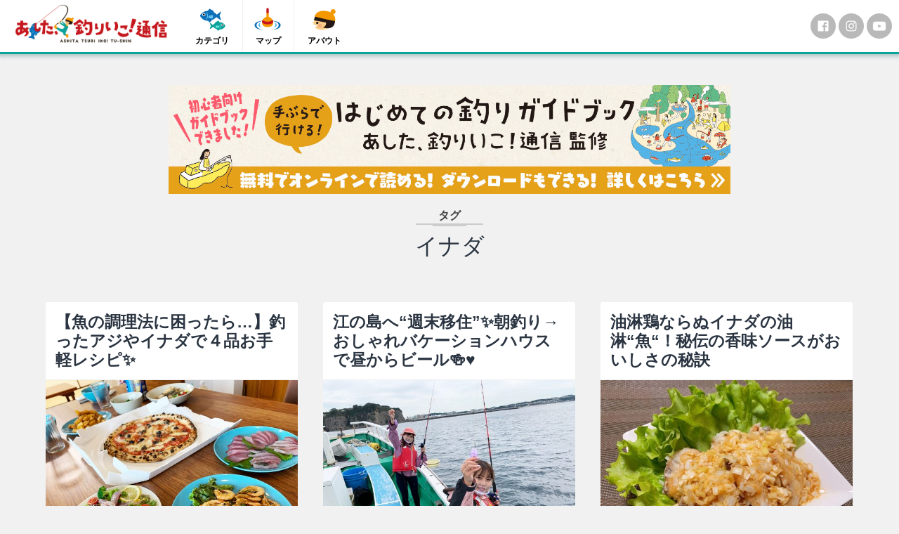

--- FILE ---
content_type: text/html; charset=UTF-8
request_url: https://ashita-tsuri.com/tag/%E3%82%A4%E3%83%8A%E3%83%80
body_size: 16201
content:
<!DOCTYPE html>

<html dir="ltr" lang="ja" prefix="og: https://ogp.me/ns#">

	<head>
		
<!-- Google Tag Manager -->
<script>(function(w,d,s,l,i){w[l]=w[l]||[];w[l].push({'gtm.start':
new Date().getTime(),event:'gtm.js'});var f=d.getElementsByTagName(s)[0],
j=d.createElement(s),dl=l!='dataLayer'?'&l='+l:'';j.async=true;j.src=
'https://www.googletagmanager.com/gtm.js?id='+i+dl;f.parentNode.insertBefore(j,f);
})(window,document,'script','dataLayer','GTM-PT94THF');</script>
<!-- End Google Tag Manager -->
		
		<meta charset="UTF-8">
		<meta name="viewport" content="width=device-width, initial-scale=1.0, maximum-scale=1.0, user-scalable=no" >
		<link rel="icon" type="image/x-icon" href="/favicon.ico">
				<title>イナダ | あした、釣りいこ! 通信</title>

		<!-- All in One SEO 4.6.0 - aioseo.com -->
		<meta name="robots" content="noindex, max-snippet:-1, max-image-preview:large, max-video-preview:-1" />
		<link rel="canonical" href="https://ashita-tsuri.com/tag/%E3%82%A4%E3%83%8A%E3%83%80" />
		<meta name="generator" content="All in One SEO (AIOSEO) 4.6.0" />
		<script type="application/ld+json" class="aioseo-schema">
			{"@context":"https:\/\/schema.org","@graph":[{"@type":"BreadcrumbList","@id":"https:\/\/ashita-tsuri.com\/tag\/%E3%82%A4%E3%83%8A%E3%83%80#breadcrumblist","itemListElement":[{"@type":"ListItem","@id":"https:\/\/ashita-tsuri.com\/#listItem","position":1,"name":"\u5bb6","item":"https:\/\/ashita-tsuri.com\/","nextItem":"https:\/\/ashita-tsuri.com\/tag\/%e3%82%a4%e3%83%8a%e3%83%80#listItem"},{"@type":"ListItem","@id":"https:\/\/ashita-tsuri.com\/tag\/%e3%82%a4%e3%83%8a%e3%83%80#listItem","position":2,"name":"\u30a4\u30ca\u30c0","previousItem":"https:\/\/ashita-tsuri.com\/#listItem"}]},{"@type":"CollectionPage","@id":"https:\/\/ashita-tsuri.com\/tag\/%E3%82%A4%E3%83%8A%E3%83%80#collectionpage","url":"https:\/\/ashita-tsuri.com\/tag\/%E3%82%A4%E3%83%8A%E3%83%80","name":"\u30a4\u30ca\u30c0 | \u3042\u3057\u305f\u3001\u91e3\u308a\u3044\u3053! \u901a\u4fe1","inLanguage":"ja","isPartOf":{"@id":"https:\/\/ashita-tsuri.com\/#website"},"breadcrumb":{"@id":"https:\/\/ashita-tsuri.com\/tag\/%E3%82%A4%E3%83%8A%E3%83%80#breadcrumblist"}},{"@type":"Organization","@id":"https:\/\/ashita-tsuri.com\/#organization","name":"\u3042\u3057\u305f\u3001\u91e3\u308a\u3044\u3053! \u901a\u4fe1","url":"https:\/\/ashita-tsuri.com\/"},{"@type":"WebSite","@id":"https:\/\/ashita-tsuri.com\/#website","url":"https:\/\/ashita-tsuri.com\/","name":"\u3042\u3057\u305f\u3001\u91e3\u308a\u3044\u3053! \u901a\u4fe1","description":"\u91e3\u308a\u521d\u5fc3\u8005\u306e\u307f\u3093\u306a\u304c\u697d\u3057\u3080\u60c5\u5831\u4ea4\u63db\u30da\u30fc\u30b8\u3067\u3059\u3002","inLanguage":"ja","publisher":{"@id":"https:\/\/ashita-tsuri.com\/#organization"}}]}
		</script>
		<!-- All in One SEO -->

<link rel='dns-prefetch' href='//stats.wp.com' />
<link rel="alternate" type="application/rss+xml" title="あした、釣りいこ! 通信 &raquo; フィード" href="https://ashita-tsuri.com/feed" />
<link rel="alternate" type="application/rss+xml" title="あした、釣りいこ! 通信 &raquo; コメントフィード" href="https://ashita-tsuri.com/comments/feed" />
<link rel="alternate" type="text/calendar" title="あした、釣りいこ! 通信 &raquo; iCal フィード" href="https://ashita-tsuri.com/events/?ical=1" />
<script type="text/javascript">
/* <![CDATA[ */
window._wpemojiSettings = {"baseUrl":"https:\/\/s.w.org\/images\/core\/emoji\/15.0.3\/72x72\/","ext":".png","svgUrl":"https:\/\/s.w.org\/images\/core\/emoji\/15.0.3\/svg\/","svgExt":".svg","source":{"concatemoji":"https:\/\/ashita-tsuri.com\/wp-includes\/js\/wp-emoji-release.min.js?ver=6.5.7"}};
/*! This file is auto-generated */
!function(i,n){var o,s,e;function c(e){try{var t={supportTests:e,timestamp:(new Date).valueOf()};sessionStorage.setItem(o,JSON.stringify(t))}catch(e){}}function p(e,t,n){e.clearRect(0,0,e.canvas.width,e.canvas.height),e.fillText(t,0,0);var t=new Uint32Array(e.getImageData(0,0,e.canvas.width,e.canvas.height).data),r=(e.clearRect(0,0,e.canvas.width,e.canvas.height),e.fillText(n,0,0),new Uint32Array(e.getImageData(0,0,e.canvas.width,e.canvas.height).data));return t.every(function(e,t){return e===r[t]})}function u(e,t,n){switch(t){case"flag":return n(e,"\ud83c\udff3\ufe0f\u200d\u26a7\ufe0f","\ud83c\udff3\ufe0f\u200b\u26a7\ufe0f")?!1:!n(e,"\ud83c\uddfa\ud83c\uddf3","\ud83c\uddfa\u200b\ud83c\uddf3")&&!n(e,"\ud83c\udff4\udb40\udc67\udb40\udc62\udb40\udc65\udb40\udc6e\udb40\udc67\udb40\udc7f","\ud83c\udff4\u200b\udb40\udc67\u200b\udb40\udc62\u200b\udb40\udc65\u200b\udb40\udc6e\u200b\udb40\udc67\u200b\udb40\udc7f");case"emoji":return!n(e,"\ud83d\udc26\u200d\u2b1b","\ud83d\udc26\u200b\u2b1b")}return!1}function f(e,t,n){var r="undefined"!=typeof WorkerGlobalScope&&self instanceof WorkerGlobalScope?new OffscreenCanvas(300,150):i.createElement("canvas"),a=r.getContext("2d",{willReadFrequently:!0}),o=(a.textBaseline="top",a.font="600 32px Arial",{});return e.forEach(function(e){o[e]=t(a,e,n)}),o}function t(e){var t=i.createElement("script");t.src=e,t.defer=!0,i.head.appendChild(t)}"undefined"!=typeof Promise&&(o="wpEmojiSettingsSupports",s=["flag","emoji"],n.supports={everything:!0,everythingExceptFlag:!0},e=new Promise(function(e){i.addEventListener("DOMContentLoaded",e,{once:!0})}),new Promise(function(t){var n=function(){try{var e=JSON.parse(sessionStorage.getItem(o));if("object"==typeof e&&"number"==typeof e.timestamp&&(new Date).valueOf()<e.timestamp+604800&&"object"==typeof e.supportTests)return e.supportTests}catch(e){}return null}();if(!n){if("undefined"!=typeof Worker&&"undefined"!=typeof OffscreenCanvas&&"undefined"!=typeof URL&&URL.createObjectURL&&"undefined"!=typeof Blob)try{var e="postMessage("+f.toString()+"("+[JSON.stringify(s),u.toString(),p.toString()].join(",")+"));",r=new Blob([e],{type:"text/javascript"}),a=new Worker(URL.createObjectURL(r),{name:"wpTestEmojiSupports"});return void(a.onmessage=function(e){c(n=e.data),a.terminate(),t(n)})}catch(e){}c(n=f(s,u,p))}t(n)}).then(function(e){for(var t in e)n.supports[t]=e[t],n.supports.everything=n.supports.everything&&n.supports[t],"flag"!==t&&(n.supports.everythingExceptFlag=n.supports.everythingExceptFlag&&n.supports[t]);n.supports.everythingExceptFlag=n.supports.everythingExceptFlag&&!n.supports.flag,n.DOMReady=!1,n.readyCallback=function(){n.DOMReady=!0}}).then(function(){return e}).then(function(){var e;n.supports.everything||(n.readyCallback(),(e=n.source||{}).concatemoji?t(e.concatemoji):e.wpemoji&&e.twemoji&&(t(e.twemoji),t(e.wpemoji)))}))}((window,document),window._wpemojiSettings);
/* ]]> */
</script>
<style id='wp-emoji-styles-inline-css' type='text/css'>

	img.wp-smiley, img.emoji {
		display: inline !important;
		border: none !important;
		box-shadow: none !important;
		height: 1em !important;
		width: 1em !important;
		margin: 0 0.07em !important;
		vertical-align: -0.1em !important;
		background: none !important;
		padding: 0 !important;
	}
</style>
<link rel='stylesheet' id='wp-block-library-css' href='https://ashita-tsuri.com/wp-includes/css/dist/block-library/style.min.css?ver=6.5.7' type='text/css' media='all' />
<style id='wp-block-library-inline-css' type='text/css'>
.has-text-align-justify{text-align:justify;}
</style>
<link rel='stylesheet' id='mediaelement-css' href='https://ashita-tsuri.com/wp-includes/js/mediaelement/mediaelementplayer-legacy.min.css?ver=4.2.17' type='text/css' media='all' />
<link rel='stylesheet' id='wp-mediaelement-css' href='https://ashita-tsuri.com/wp-includes/js/mediaelement/wp-mediaelement.min.css?ver=6.5.7' type='text/css' media='all' />
<style id='jetpack-sharing-buttons-style-inline-css' type='text/css'>
.jetpack-sharing-buttons__services-list{display:flex;flex-direction:row;flex-wrap:wrap;gap:0;list-style-type:none;margin:5px;padding:0}.jetpack-sharing-buttons__services-list.has-small-icon-size{font-size:12px}.jetpack-sharing-buttons__services-list.has-normal-icon-size{font-size:16px}.jetpack-sharing-buttons__services-list.has-large-icon-size{font-size:24px}.jetpack-sharing-buttons__services-list.has-huge-icon-size{font-size:36px}@media print{.jetpack-sharing-buttons__services-list{display:none!important}}.editor-styles-wrapper .wp-block-jetpack-sharing-buttons{gap:0;padding-inline-start:0}ul.jetpack-sharing-buttons__services-list.has-background{padding:1.25em 2.375em}
</style>
<style id='pdfemb-pdf-embedder-viewer-style-inline-css' type='text/css'>
.wp-block-pdfemb-pdf-embedder-viewer{max-width:none}

</style>
<style id='classic-theme-styles-inline-css' type='text/css'>
/*! This file is auto-generated */
.wp-block-button__link{color:#fff;background-color:#32373c;border-radius:9999px;box-shadow:none;text-decoration:none;padding:calc(.667em + 2px) calc(1.333em + 2px);font-size:1.125em}.wp-block-file__button{background:#32373c;color:#fff;text-decoration:none}
</style>
<style id='global-styles-inline-css' type='text/css'>
body{--wp--preset--color--black: #000000;--wp--preset--color--cyan-bluish-gray: #abb8c3;--wp--preset--color--white: #ffffff;--wp--preset--color--pale-pink: #f78da7;--wp--preset--color--vivid-red: #cf2e2e;--wp--preset--color--luminous-vivid-orange: #ff6900;--wp--preset--color--luminous-vivid-amber: #fcb900;--wp--preset--color--light-green-cyan: #7bdcb5;--wp--preset--color--vivid-green-cyan: #00d084;--wp--preset--color--pale-cyan-blue: #8ed1fc;--wp--preset--color--vivid-cyan-blue: #0693e3;--wp--preset--color--vivid-purple: #9b51e0;--wp--preset--gradient--vivid-cyan-blue-to-vivid-purple: linear-gradient(135deg,rgba(6,147,227,1) 0%,rgb(155,81,224) 100%);--wp--preset--gradient--light-green-cyan-to-vivid-green-cyan: linear-gradient(135deg,rgb(122,220,180) 0%,rgb(0,208,130) 100%);--wp--preset--gradient--luminous-vivid-amber-to-luminous-vivid-orange: linear-gradient(135deg,rgba(252,185,0,1) 0%,rgba(255,105,0,1) 100%);--wp--preset--gradient--luminous-vivid-orange-to-vivid-red: linear-gradient(135deg,rgba(255,105,0,1) 0%,rgb(207,46,46) 100%);--wp--preset--gradient--very-light-gray-to-cyan-bluish-gray: linear-gradient(135deg,rgb(238,238,238) 0%,rgb(169,184,195) 100%);--wp--preset--gradient--cool-to-warm-spectrum: linear-gradient(135deg,rgb(74,234,220) 0%,rgb(151,120,209) 20%,rgb(207,42,186) 40%,rgb(238,44,130) 60%,rgb(251,105,98) 80%,rgb(254,248,76) 100%);--wp--preset--gradient--blush-light-purple: linear-gradient(135deg,rgb(255,206,236) 0%,rgb(152,150,240) 100%);--wp--preset--gradient--blush-bordeaux: linear-gradient(135deg,rgb(254,205,165) 0%,rgb(254,45,45) 50%,rgb(107,0,62) 100%);--wp--preset--gradient--luminous-dusk: linear-gradient(135deg,rgb(255,203,112) 0%,rgb(199,81,192) 50%,rgb(65,88,208) 100%);--wp--preset--gradient--pale-ocean: linear-gradient(135deg,rgb(255,245,203) 0%,rgb(182,227,212) 50%,rgb(51,167,181) 100%);--wp--preset--gradient--electric-grass: linear-gradient(135deg,rgb(202,248,128) 0%,rgb(113,206,126) 100%);--wp--preset--gradient--midnight: linear-gradient(135deg,rgb(2,3,129) 0%,rgb(40,116,252) 100%);--wp--preset--font-size--small: 13px;--wp--preset--font-size--medium: 20px;--wp--preset--font-size--large: 36px;--wp--preset--font-size--x-large: 42px;--wp--preset--spacing--20: 0.44rem;--wp--preset--spacing--30: 0.67rem;--wp--preset--spacing--40: 1rem;--wp--preset--spacing--50: 1.5rem;--wp--preset--spacing--60: 2.25rem;--wp--preset--spacing--70: 3.38rem;--wp--preset--spacing--80: 5.06rem;--wp--preset--shadow--natural: 6px 6px 9px rgba(0, 0, 0, 0.2);--wp--preset--shadow--deep: 12px 12px 50px rgba(0, 0, 0, 0.4);--wp--preset--shadow--sharp: 6px 6px 0px rgba(0, 0, 0, 0.2);--wp--preset--shadow--outlined: 6px 6px 0px -3px rgba(255, 255, 255, 1), 6px 6px rgba(0, 0, 0, 1);--wp--preset--shadow--crisp: 6px 6px 0px rgba(0, 0, 0, 1);}:where(.is-layout-flex){gap: 0.5em;}:where(.is-layout-grid){gap: 0.5em;}body .is-layout-flex{display: flex;}body .is-layout-flex{flex-wrap: wrap;align-items: center;}body .is-layout-flex > *{margin: 0;}body .is-layout-grid{display: grid;}body .is-layout-grid > *{margin: 0;}:where(.wp-block-columns.is-layout-flex){gap: 2em;}:where(.wp-block-columns.is-layout-grid){gap: 2em;}:where(.wp-block-post-template.is-layout-flex){gap: 1.25em;}:where(.wp-block-post-template.is-layout-grid){gap: 1.25em;}.has-black-color{color: var(--wp--preset--color--black) !important;}.has-cyan-bluish-gray-color{color: var(--wp--preset--color--cyan-bluish-gray) !important;}.has-white-color{color: var(--wp--preset--color--white) !important;}.has-pale-pink-color{color: var(--wp--preset--color--pale-pink) !important;}.has-vivid-red-color{color: var(--wp--preset--color--vivid-red) !important;}.has-luminous-vivid-orange-color{color: var(--wp--preset--color--luminous-vivid-orange) !important;}.has-luminous-vivid-amber-color{color: var(--wp--preset--color--luminous-vivid-amber) !important;}.has-light-green-cyan-color{color: var(--wp--preset--color--light-green-cyan) !important;}.has-vivid-green-cyan-color{color: var(--wp--preset--color--vivid-green-cyan) !important;}.has-pale-cyan-blue-color{color: var(--wp--preset--color--pale-cyan-blue) !important;}.has-vivid-cyan-blue-color{color: var(--wp--preset--color--vivid-cyan-blue) !important;}.has-vivid-purple-color{color: var(--wp--preset--color--vivid-purple) !important;}.has-black-background-color{background-color: var(--wp--preset--color--black) !important;}.has-cyan-bluish-gray-background-color{background-color: var(--wp--preset--color--cyan-bluish-gray) !important;}.has-white-background-color{background-color: var(--wp--preset--color--white) !important;}.has-pale-pink-background-color{background-color: var(--wp--preset--color--pale-pink) !important;}.has-vivid-red-background-color{background-color: var(--wp--preset--color--vivid-red) !important;}.has-luminous-vivid-orange-background-color{background-color: var(--wp--preset--color--luminous-vivid-orange) !important;}.has-luminous-vivid-amber-background-color{background-color: var(--wp--preset--color--luminous-vivid-amber) !important;}.has-light-green-cyan-background-color{background-color: var(--wp--preset--color--light-green-cyan) !important;}.has-vivid-green-cyan-background-color{background-color: var(--wp--preset--color--vivid-green-cyan) !important;}.has-pale-cyan-blue-background-color{background-color: var(--wp--preset--color--pale-cyan-blue) !important;}.has-vivid-cyan-blue-background-color{background-color: var(--wp--preset--color--vivid-cyan-blue) !important;}.has-vivid-purple-background-color{background-color: var(--wp--preset--color--vivid-purple) !important;}.has-black-border-color{border-color: var(--wp--preset--color--black) !important;}.has-cyan-bluish-gray-border-color{border-color: var(--wp--preset--color--cyan-bluish-gray) !important;}.has-white-border-color{border-color: var(--wp--preset--color--white) !important;}.has-pale-pink-border-color{border-color: var(--wp--preset--color--pale-pink) !important;}.has-vivid-red-border-color{border-color: var(--wp--preset--color--vivid-red) !important;}.has-luminous-vivid-orange-border-color{border-color: var(--wp--preset--color--luminous-vivid-orange) !important;}.has-luminous-vivid-amber-border-color{border-color: var(--wp--preset--color--luminous-vivid-amber) !important;}.has-light-green-cyan-border-color{border-color: var(--wp--preset--color--light-green-cyan) !important;}.has-vivid-green-cyan-border-color{border-color: var(--wp--preset--color--vivid-green-cyan) !important;}.has-pale-cyan-blue-border-color{border-color: var(--wp--preset--color--pale-cyan-blue) !important;}.has-vivid-cyan-blue-border-color{border-color: var(--wp--preset--color--vivid-cyan-blue) !important;}.has-vivid-purple-border-color{border-color: var(--wp--preset--color--vivid-purple) !important;}.has-vivid-cyan-blue-to-vivid-purple-gradient-background{background: var(--wp--preset--gradient--vivid-cyan-blue-to-vivid-purple) !important;}.has-light-green-cyan-to-vivid-green-cyan-gradient-background{background: var(--wp--preset--gradient--light-green-cyan-to-vivid-green-cyan) !important;}.has-luminous-vivid-amber-to-luminous-vivid-orange-gradient-background{background: var(--wp--preset--gradient--luminous-vivid-amber-to-luminous-vivid-orange) !important;}.has-luminous-vivid-orange-to-vivid-red-gradient-background{background: var(--wp--preset--gradient--luminous-vivid-orange-to-vivid-red) !important;}.has-very-light-gray-to-cyan-bluish-gray-gradient-background{background: var(--wp--preset--gradient--very-light-gray-to-cyan-bluish-gray) !important;}.has-cool-to-warm-spectrum-gradient-background{background: var(--wp--preset--gradient--cool-to-warm-spectrum) !important;}.has-blush-light-purple-gradient-background{background: var(--wp--preset--gradient--blush-light-purple) !important;}.has-blush-bordeaux-gradient-background{background: var(--wp--preset--gradient--blush-bordeaux) !important;}.has-luminous-dusk-gradient-background{background: var(--wp--preset--gradient--luminous-dusk) !important;}.has-pale-ocean-gradient-background{background: var(--wp--preset--gradient--pale-ocean) !important;}.has-electric-grass-gradient-background{background: var(--wp--preset--gradient--electric-grass) !important;}.has-midnight-gradient-background{background: var(--wp--preset--gradient--midnight) !important;}.has-small-font-size{font-size: var(--wp--preset--font-size--small) !important;}.has-medium-font-size{font-size: var(--wp--preset--font-size--medium) !important;}.has-large-font-size{font-size: var(--wp--preset--font-size--large) !important;}.has-x-large-font-size{font-size: var(--wp--preset--font-size--x-large) !important;}
.wp-block-navigation a:where(:not(.wp-element-button)){color: inherit;}
:where(.wp-block-post-template.is-layout-flex){gap: 1.25em;}:where(.wp-block-post-template.is-layout-grid){gap: 1.25em;}
:where(.wp-block-columns.is-layout-flex){gap: 2em;}:where(.wp-block-columns.is-layout-grid){gap: 2em;}
.wp-block-pullquote{font-size: 1.5em;line-height: 1.6;}
</style>
<link rel='stylesheet' id='wordpress-popular-posts-css-css' href='https://ashita-tsuri.com/wp-content/plugins/wordpress-popular-posts/assets/css/wpp.css?ver=6.4.2' type='text/css' media='all' />
<link rel='stylesheet' id='recent-posts-widget-with-thumbnails-public-style-css' href='https://ashita-tsuri.com/wp-content/plugins/recent-posts-widget-with-thumbnails/public.css?ver=7.1.1' type='text/css' media='all' />
<link rel='stylesheet' id='fancybox-css' href='https://ashita-tsuri.com/wp-content/plugins/easy-fancybox/fancybox/1.5.4/jquery.fancybox.min.css?ver=6.5.7' type='text/css' media='screen' />
<link rel='stylesheet' id='baskerville_googleIcons-css' href='//fonts.googleapis.com/icon?family=Material+Icons&#038;ver=6.5.7' type='text/css' media='all' />
<link rel='stylesheet' id='baskerville_style-css' href='https://ashita-tsuri.com/wp-content/themes/ashitatsuri/style.css?ver=6.5.7' type='text/css' media='all' />
<script type="text/javascript" src="https://ashita-tsuri.com/wp-includes/js/jquery/jquery.min.js?ver=3.7.1" id="jquery-core-js"></script>
<script type="text/javascript" src="https://ashita-tsuri.com/wp-includes/js/jquery/jquery-migrate.min.js?ver=3.4.1" id="jquery-migrate-js"></script>
<script type="text/javascript" src="https://ashita-tsuri.com/wp-content/plugins/flowpaper-lite-pdf-flipbook/assets/lity/lity.min.js" id="lity-js-js"></script>
<script type="text/javascript" id="snazzymaps-js-js-extra">
/* <![CDATA[ */
var SnazzyDataForSnazzyMaps = [];
SnazzyDataForSnazzyMaps={"id":14889,"name":"Flat Pale","description":"Flat style with pale color.","url":"https:\/\/snazzymaps.com\/style\/14889\/flat-pale","imageUrl":"https:\/\/snazzy-maps-cdn.azureedge.net\/assets\/14889-flat-pale.png?v=20170516095645","json":"[{\"featureType\":\"administrative\",\"elementType\":\"labels.text.fill\",\"stylers\":[{\"color\":\"#6195a0\"}]},{\"featureType\":\"administrative.province\",\"elementType\":\"geometry.stroke\",\"stylers\":[{\"visibility\":\"off\"}]},{\"featureType\":\"landscape\",\"elementType\":\"geometry\",\"stylers\":[{\"lightness\":\"0\"},{\"saturation\":\"0\"},{\"color\":\"#f5f5f2\"},{\"gamma\":\"1\"}]},{\"featureType\":\"landscape.man_made\",\"elementType\":\"all\",\"stylers\":[{\"lightness\":\"-3\"},{\"gamma\":\"1.00\"}]},{\"featureType\":\"landscape.natural.terrain\",\"elementType\":\"all\",\"stylers\":[{\"visibility\":\"off\"}]},{\"featureType\":\"poi\",\"elementType\":\"all\",\"stylers\":[{\"visibility\":\"off\"}]},{\"featureType\":\"poi.park\",\"elementType\":\"geometry.fill\",\"stylers\":[{\"color\":\"#bae5ce\"},{\"visibility\":\"on\"}]},{\"featureType\":\"road\",\"elementType\":\"all\",\"stylers\":[{\"saturation\":-100},{\"lightness\":45},{\"visibility\":\"simplified\"}]},{\"featureType\":\"road.highway\",\"elementType\":\"all\",\"stylers\":[{\"visibility\":\"simplified\"}]},{\"featureType\":\"road.highway\",\"elementType\":\"geometry.fill\",\"stylers\":[{\"color\":\"#fac9a9\"},{\"visibility\":\"simplified\"}]},{\"featureType\":\"road.highway\",\"elementType\":\"labels.text\",\"stylers\":[{\"color\":\"#4e4e4e\"}]},{\"featureType\":\"road.arterial\",\"elementType\":\"labels.text.fill\",\"stylers\":[{\"color\":\"#787878\"}]},{\"featureType\":\"road.arterial\",\"elementType\":\"labels.icon\",\"stylers\":[{\"visibility\":\"off\"}]},{\"featureType\":\"transit\",\"elementType\":\"all\",\"stylers\":[{\"visibility\":\"simplified\"}]},{\"featureType\":\"transit.station.airport\",\"elementType\":\"labels.icon\",\"stylers\":[{\"hue\":\"#0a00ff\"},{\"saturation\":\"-77\"},{\"gamma\":\"0.57\"},{\"lightness\":\"0\"}]},{\"featureType\":\"transit.station.rail\",\"elementType\":\"labels.text.fill\",\"stylers\":[{\"color\":\"#43321e\"}]},{\"featureType\":\"transit.station.rail\",\"elementType\":\"labels.icon\",\"stylers\":[{\"hue\":\"#ff6c00\"},{\"lightness\":\"4\"},{\"gamma\":\"0.75\"},{\"saturation\":\"-68\"}]},{\"featureType\":\"water\",\"elementType\":\"all\",\"stylers\":[{\"color\":\"#eaf6f8\"},{\"visibility\":\"on\"}]},{\"featureType\":\"water\",\"elementType\":\"geometry.fill\",\"stylers\":[{\"color\":\"#c7eced\"}]},{\"featureType\":\"water\",\"elementType\":\"labels.text.fill\",\"stylers\":[{\"lightness\":\"-49\"},{\"saturation\":\"-53\"},{\"gamma\":\"0.79\"}]}]","views":11799,"favorites":133,"createdBy":{"name":"Hidenori Ikeda","url":null},"createdOn":"2015-03-18T05:21:44.043","tags":["light","monochrome","simple"],"colors":["blue","gray","green"]};
/* ]]> */
</script>
<script type="text/javascript" src="https://ashita-tsuri.com/wp-content/plugins/snazzy-maps/snazzymaps.js?ver=1.4.0" id="snazzymaps-js-js"></script>
<script type="application/json" id="wpp-json">

{"sampling_active":0,"sampling_rate":100,"ajax_url":"https:\/\/ashita-tsuri.com\/wp-json\/wordpress-popular-posts\/v1\/popular-posts","api_url":"https:\/\/ashita-tsuri.com\/wp-json\/wordpress-popular-posts","ID":0,"token":"b28fed68a8","lang":0,"debug":0}

</script>
<script type="text/javascript" src="https://ashita-tsuri.com/wp-content/plugins/wordpress-popular-posts/assets/js/wpp.min.js?ver=6.4.2" id="wpp-js-js"></script>
<link rel="https://api.w.org/" href="https://ashita-tsuri.com/wp-json/" /><link rel="alternate" type="application/json" href="https://ashita-tsuri.com/wp-json/wp/v2/tags/121" /><script type="text/javascript">
	window._wp_rp_static_base_url = 'https://wprp.zemanta.com/static/';
	window._wp_rp_wp_ajax_url = "https://ashita-tsuri.com/wp-admin/admin-ajax.php";
	window._wp_rp_plugin_version = '3.6.4';
	window._wp_rp_post_id = '10269';
	window._wp_rp_num_rel_posts = '4';
	window._wp_rp_thumbnails = true;
	window._wp_rp_post_title = '%E3%80%90%E9%AD%9A%E3%81%AE%E8%AA%BF%E7%90%86%E6%B3%95%E3%81%AB%E5%9B%B0%E3%81%A3%E3%81%9F%E3%82%89%E2%80%A6%E3%80%91%E9%87%A3%E3%81%A3%E3%81%9F%E3%82%A2%E3%82%B8%E3%82%84%E3%82%A4%E3%83%8A%E3%83%80%E3%81%A7%EF%BC%94%E5%93%81%E3%81%8A%E6%89%8B%E8%BB%BD%E3%83%AC%E3%82%B7%E3%83%94%E2%9C%A8';
	window._wp_rp_post_tags = ['%E3%82%A2%E3%82%B8', '%E3%82%A4%E3%83%8A%E3%83%80', '%E3%83%AC%E3%82%B7%E3%83%94', '%E9%87%A3%E3%82%8A%E3%81%94%E3%81%AF%E3%82%93', 'temperatur', 'increas', 'span', 'recent'];
	window._wp_rp_promoted_content = true;
</script>
<link rel="stylesheet" href="https://ashita-tsuri.com/wp-content/plugins/wordpress-23-related-posts-plugin/static/themes/twocolumns.css?version=3.6.4" />
<meta name="tec-api-version" content="v1"><meta name="tec-api-origin" content="https://ashita-tsuri.com"><link rel="alternate" href="https://ashita-tsuri.com/wp-json/tribe/events/v1/events/?tags=%e3%82%a4%e3%83%8a%e3%83%80" />	<style>img#wpstats{display:none}</style>
		            <style id="wpp-loading-animation-styles">@-webkit-keyframes bgslide{from{background-position-x:0}to{background-position-x:-200%}}@keyframes bgslide{from{background-position-x:0}to{background-position-x:-200%}}.wpp-widget-placeholder,.wpp-widget-block-placeholder,.wpp-shortcode-placeholder{margin:0 auto;width:60px;height:3px;background:#dd3737;background:linear-gradient(90deg,#dd3737 0%,#571313 10%,#dd3737 100%);background-size:200% auto;border-radius:3px;-webkit-animation:bgslide 1s infinite linear;animation:bgslide 1s infinite linear}</style>
            

	</head>
	
	<body class="archive tag tag-121 tribe-no-js has-featured-image" >
		<!-- Google Tag Manager (noscript) -->
<noscript><iframe src="https://www.googletagmanager.com/ns.html?id=GTM-PT94THF"
height="0" width="0" style="display:none;visibility:hidden"></iframe></noscript>
<!-- End Google Tag Manager (noscript) -->
		
		<div class="header section small-padding bg-image" style="background-image: url();">
<div class="header-inner ">
			<div class="nav-toggle fleft hidden">
					<div class="bar"></div>
					<div class="bar"></div>
					<div class="bar"></div>
					<div class="clear"></div>
				</div>
									<div class="blog-logo">
					
				        <a class="logo" href='https://ashita-tsuri.com/' title='あした、釣りいこ! 通信 &mdash; 釣り初心者のみんなが楽しむ情報交換ページです。' rel='home'>
				        	<img src='/wp-content/uploads/2017/05/logo.png' alt='あした、釣りいこ! 通信'>
				        </a>
			        
					</div>
											
<ul class="main-menu">
					<li id="menu-item-4123" class="menu-category"><a href="https://ashita-tsuri.com/category">カテゴリ</a></li>
<li id="menu-item-4133" class="menu-map"><a href="https://ashita-tsuri.com/map">マップ</a></li>
<li id="menu-item-4132" class="menu-about"><a href="https://ashita-tsuri.com/about">アバウト</a></li>
											
				 </ul>
<div class="section no-padding sns-link">
<ul>
<li><a href="https://www.facebook.com/tsuriiko/" target="_blank"><span class="social-Facebook"></span></a></li>
<li><a href="https://www.instagram.com/ashitatsuriiko/" target="_blank"><span class="social-Instagram"></span></a></li>
<li><a href="https://www.youtube.com/channel/UC_KVT60fpc_ufmUvo7LSa8w" target="_blank"><span class="social-Youtube"></span></a></li>
</ul>
</div>
			</div> <!-- /header-inner -->
		</div> <!-- /header -->
		<div class="mobile-navigation section bg-graphite no-padding hidden">
					
			<ul class="mobile-menu">
			
				<li class="menu-category"><a href="https://ashita-tsuri.com/category">カテゴリ</a></li>
<li class="menu-map"><a href="https://ashita-tsuri.com/map">マップ</a></li>
<li class="menu-about"><a href="https://ashita-tsuri.com/about">アバウト</a></li>
		  </ul> <!-- /main-menu -->
		</div> <!-- /mobile-navigation -->
    

<div class="wrapper section medium-padding">
	<div class="guidebookbanner"><a href="https://ashita-tsuri.com/sea-fishing/20200331" alt=""><img src="https://ashita-tsuri.com/wp-content/uploads/2021/04/guide_banner.jpg"></a></div>
	<div class="page-title section-inner">
		
					<h5>タグ</h5> <h3>イナダ</h3>
				
				
	</div> <!-- /page-title -->
	
	<div class="content section-inner">
	
			
			<div class="posts">
			
							
								
					<div class="post-container">
				
						<div id="post-10269" class="post-10269 post type-post status-publish format-standard has-post-thumbnail hentry category-food tag-37 tag-40 tag-121">
				
							<div class="post-header">
	
<h2 class="post-title"><a href="https://ashita-tsuri.com/food/20201029" rel="bookmark" title="【魚の調理法に困ったら…】釣ったアジやイナダで４品お手軽レシピ✨">【魚の調理法に困ったら…】釣ったアジやイナダで４品お手軽レシピ✨</a></h2>
</div> <!-- /post-header -->


	<div class="featured-media">
	
		<a href="https://ashita-tsuri.com/food/20201029" rel="bookmark" title="【魚の調理法に困ったら…】釣ったアジやイナダで４品お手軽レシピ✨">
		
			<img width="600" height="450" src="https://ashita-tsuri.com/wp-content/uploads/2020/10/main-600x450.jpg" class="attachment-post-thumbnail size-post-thumbnail wp-post-image" alt="" decoding="async" fetchpriority="high" srcset="https://ashita-tsuri.com/wp-content/uploads/2020/10/main-600x450.jpg 600w, https://ashita-tsuri.com/wp-content/uploads/2020/10/main-300x225.jpg 300w, https://ashita-tsuri.com/wp-content/uploads/2020/10/main-768x576.jpg 768w, https://ashita-tsuri.com/wp-content/uploads/2020/10/main.jpg 960w" sizes="(max-width: 600px) 100vw, 600px" />			
		</a>
				
	</div> <!-- /featured-media -->
		
									                                    	    
<div class="post-excerpt">
	    		            			            	                                                                                            
	<p>江の島で「週末移住」をしたときに、釣れたアジ＆イナダで即興で４品を作りました！ &#8230; <a class="more-link" href="https://ashita-tsuri.com/food/20201029">続きを読む <i class="material-icons">&#xE409;</i></a></p>

</div> <!-- /post-excerpt -->


	<div class="post-meta">
	
		<a class="post-date" href="https://ashita-tsuri.com/food/20201029" title="【魚の調理法に困ったら…】釣ったアジやイナダで４品お手軽レシピ✨">2020/10/29</a>
		
		<ul class="post-categories">
	<li><a href="https://ashita-tsuri.com/category/food" rel="category tag">釣りごはん</a></li></ul>		<div class="clear"></div>
	
	</div> <!-- /post-meta -->
	
            
<div class="clear"></div>							
							<div class="clear"></div>
							
						</div> <!-- /post -->
					
					</div>
					
								
					<div class="post-container">
				
						<div id="post-10230" class="post-10230 post type-post status-publish format-standard has-post-thumbnail hentry category-hajimete category-sea-fishing tag-121 tag-37">
				
							<div class="post-header">
	
<h2 class="post-title"><a href="https://ashita-tsuri.com/sea-fishing/20201023" rel="bookmark" title="江の島へ“週末移住”✨朝釣り→おしゃれバケーションハウスで昼からビール🍻♥">江の島へ“週末移住”✨朝釣り→おしゃれバケーションハウスで昼からビール🍻♥</a></h2>
</div> <!-- /post-header -->


	<div class="featured-media">
	
		<a href="https://ashita-tsuri.com/sea-fishing/20201023" rel="bookmark" title="江の島へ“週末移住”✨朝釣り→おしゃれバケーションハウスで昼からビール🍻♥">
		
			<img width="600" height="450" src="https://ashita-tsuri.com/wp-content/uploads/2020/10/20201023_img08-600x450.jpg" class="attachment-post-thumbnail size-post-thumbnail wp-post-image" alt="" decoding="async" srcset="https://ashita-tsuri.com/wp-content/uploads/2020/10/20201023_img08-600x450.jpg 600w, https://ashita-tsuri.com/wp-content/uploads/2020/10/20201023_img08-300x225.jpg 300w, https://ashita-tsuri.com/wp-content/uploads/2020/10/20201023_img08-768x576.jpg 768w, https://ashita-tsuri.com/wp-content/uploads/2020/10/20201023_img08.jpg 960w" sizes="(max-width: 600px) 100vw, 600px" />			
		</a>
				
	</div> <!-- /featured-media -->
		
									                                    	    
<div class="post-excerpt">
	    		            			            	                                                                                            
	<p>今流行りの「週末移住」、皆さんはご存知ですか？ 「週末移住」とは、仕事が休みにな&#8230; <a class="more-link" href="https://ashita-tsuri.com/sea-fishing/20201023">続きを読む <i class="material-icons">&#xE409;</i></a></p>

</div> <!-- /post-excerpt -->


	<div class="post-meta">
	
		<a class="post-date" href="https://ashita-tsuri.com/sea-fishing/20201023" title="江の島へ“週末移住”✨朝釣り→おしゃれバケーションハウスで昼からビール🍻♥">2020/10/23</a>
		
		<ul class="post-categories">
	<li><a href="https://ashita-tsuri.com/category/hajimete" rel="category tag">はじめてならココ！</a></li>
	<li><a href="https://ashita-tsuri.com/category/sea-fishing" rel="category tag">海釣り</a></li></ul>		<div class="clear"></div>
	
	</div> <!-- /post-meta -->
	
            
<div class="clear"></div>							
							<div class="clear"></div>
							
						</div> <!-- /post -->
					
					</div>
					
								
					<div class="post-container">
				
						<div id="post-7953" class="post-7953 post type-post status-publish format-standard has-post-thumbnail hentry category-food tag-40 tag-103 tag-121">
				
							<div class="post-header">
	
<h2 class="post-title"><a href="https://ashita-tsuri.com/food/20181121" rel="bookmark" title="油淋鶏ならぬイナダの油淋“魚“！秘伝の香味ソースがおいしさの秘訣">油淋鶏ならぬイナダの油淋“魚“！秘伝の香味ソースがおいしさの秘訣</a></h2>
</div> <!-- /post-header -->


	<div class="featured-media">
	
		<a href="https://ashita-tsuri.com/food/20181121" rel="bookmark" title="油淋鶏ならぬイナダの油淋“魚“！秘伝の香味ソースがおいしさの秘訣">
		
			<img width="600" height="450" src="https://ashita-tsuri.com/wp-content/uploads/2018/11/main-1-600x450.jpg" class="attachment-post-thumbnail size-post-thumbnail wp-post-image" alt="" decoding="async" srcset="https://ashita-tsuri.com/wp-content/uploads/2018/11/main-1-600x450.jpg 600w, https://ashita-tsuri.com/wp-content/uploads/2018/11/main-1-300x225.jpg 300w, https://ashita-tsuri.com/wp-content/uploads/2018/11/main-1-768x576.jpg 768w, https://ashita-tsuri.com/wp-content/uploads/2018/11/main-1.jpg 960w" sizes="(max-width: 600px) 100vw, 600px" />			
		</a>
				
	</div> <!-- /featured-media -->
		
									                                    	    
<div class="post-excerpt">
	    		            			            	                                                                                            
	<p>今回使う魚は、イナダ（ブリ）！ 飯岡漁港の船宿「幸丸」さんに釣りにいったときに、&#8230; <a class="more-link" href="https://ashita-tsuri.com/food/20181121">続きを読む <i class="material-icons">&#xE409;</i></a></p>

</div> <!-- /post-excerpt -->


	<div class="post-meta">
	
		<a class="post-date" href="https://ashita-tsuri.com/food/20181121" title="油淋鶏ならぬイナダの油淋“魚“！秘伝の香味ソースがおいしさの秘訣">2018/11/21</a>
		
		<ul class="post-categories">
	<li><a href="https://ashita-tsuri.com/category/food" rel="category tag">釣りごはん</a></li></ul>		<div class="clear"></div>
	
	</div> <!-- /post-meta -->
	
            
<div class="clear"></div>							
							<div class="clear"></div>
							
						</div> <!-- /post -->
					
					</div>
					
								
					<div class="post-container">
				
						<div id="post-6709" class="post-6709 post type-post status-publish format-standard has-post-thumbnail hentry category-fishing-hole tag-41 tag-98 tag-121">
				
							<div class="post-header">
	
<h2 class="post-title"><a href="https://ashita-tsuri.com/fishing-hole/20180502" rel="bookmark" title="釣り堀なのに海の魚が釣れる！九十九里海釣りセンター">釣り堀なのに海の魚が釣れる！九十九里海釣りセンター</a></h2>
</div> <!-- /post-header -->


	<div class="featured-media">
	
		<a href="https://ashita-tsuri.com/fishing-hole/20180502" rel="bookmark" title="釣り堀なのに海の魚が釣れる！九十九里海釣りセンター">
		
			<img width="600" height="450" src="https://ashita-tsuri.com/wp-content/uploads/2018/05/050301-600x450.jpg" class="attachment-post-thumbnail size-post-thumbnail wp-post-image" alt="" decoding="async" loading="lazy" srcset="https://ashita-tsuri.com/wp-content/uploads/2018/05/050301-600x450.jpg 600w, https://ashita-tsuri.com/wp-content/uploads/2018/05/050301-300x225.jpg 300w, https://ashita-tsuri.com/wp-content/uploads/2018/05/050301-768x576.jpg 768w, https://ashita-tsuri.com/wp-content/uploads/2018/05/050301.jpg 960w" sizes="(max-width: 600px) 100vw, 600px" />			
		</a>
				
	</div> <!-- /featured-media -->
		
									                                    	    
<div class="post-excerpt">
	    		            			            	                                                                                            
	<p>こんにちは！みなせちわです。 先日動画をアップしたとおり「九十九里海釣りセンター&#8230; <a class="more-link" href="https://ashita-tsuri.com/fishing-hole/20180502">続きを読む <i class="material-icons">&#xE409;</i></a></p>

</div> <!-- /post-excerpt -->


	<div class="post-meta">
	
		<a class="post-date" href="https://ashita-tsuri.com/fishing-hole/20180502" title="釣り堀なのに海の魚が釣れる！九十九里海釣りセンター">2018/05/02</a>
		
		<ul class="post-categories">
	<li><a href="https://ashita-tsuri.com/category/fishing-hole" rel="category tag">釣り堀</a></li></ul>		<div class="clear"></div>
	
	</div> <!-- /post-meta -->
	
            
<div class="clear"></div>							
							<div class="clear"></div>
							
						</div> <!-- /post -->
					
					</div>
					
											
			</div> <!-- /posts -->
						
								
			
	</div> <!-- /content -->

</div> <!-- /wrapper -->

<div class="footer section medium-padding bg-white">
	<div class="section-inner row">
	
				
			<div class="column column-1 one-third">
			
				<div class="widgets">
		
					<div class="widget recent-posts-widget-with-thumbnails"><div class="widget-content">
<div id="rpwwt-recent-posts-widget-with-thumbnails-2" class="rpwwt-widget">
<h3 class="widget-title">新着記事</h3>
	<ul>
		<li><a href="https://ashita-tsuri.com/sightseeing/20240331"><img width="60" height="60" src="https://ashita-tsuri.com/wp-content/uploads/2024/03/20240319-150x150.jpg" class="attachment-60x60 size-60x60 wp-post-image" alt="" decoding="async" loading="lazy" /><span class="rpwwt-post-title">［観光］一泊二日で釣りの後＆和歌山を満喫！「たまゆ&hellip;</span></a><div class="rpwwt-post-date">2024年3月31日</div></li>
		<li><a href="https://ashita-tsuri.com/fishing-gear/20240325"><img width="60" height="60" src="https://ashita-tsuri.com/wp-content/uploads/2024/03/20240321-150x150.jpg" class="attachment-60x60 size-60x60 wp-post-image" alt="" decoding="async" loading="lazy" /><span class="rpwwt-post-title">【春の服装】花粉対策も！春に快適に釣りを楽しむアイ&hellip;</span></a><div class="rpwwt-post-date">2024年3月25日</div></li>
		<li><a href="https://ashita-tsuri.com/sea-fishing/20240318"><img width="60" height="60" src="https://ashita-tsuri.com/wp-content/uploads/2024/03/20240305-150x150.jpg" class="attachment-60x60 size-60x60 wp-post-image" alt="" decoding="async" loading="lazy" /><span class="rpwwt-post-title">釣り初心者の友達と！高級魚・アマダイを狙う✨＠和歌&hellip;</span></a><div class="rpwwt-post-date">2024年3月18日</div></li>
		<li><a href="https://ashita-tsuri.com/fishing-hole/20240312"><img width="60" height="60" src="https://ashita-tsuri.com/wp-content/uploads/2024/03/20240304-150x150.jpg" class="attachment-60x60 size-60x60 wp-post-image" alt="" decoding="async" loading="lazy" /><span class="rpwwt-post-title">釣りに詳しいアングラーズアイドル・一木花漣さんが回&hellip;</span></a><div class="rpwwt-post-date">2024年3月12日</div></li>
		<li><a href="https://ashita-tsuri.com/food/20240305"><img width="60" height="60" src="https://ashita-tsuri.com/wp-content/uploads/2024/02/20240301_img01-150x150.jpg" class="attachment-60x60 size-60x60 wp-post-image" alt="" decoding="async" loading="lazy" /><span class="rpwwt-post-title">【レシピ】和風？フレンチ風⁉包んで電子レンジへ🎶４&hellip;</span></a><div class="rpwwt-post-date">2024年3月5日</div></li>
	</ul>
</div><!-- .rpwwt-widget -->
</div><div class="clear"></div></div>										
				</div>
				
			</div>
			
		 <!-- /footer-a -->
			
				
			<div class="column column-2 one-third">
			
				<div class="widgets">
		
					
<div class="widget popular-posts"><div class="widget-content">
<h3 class="widget-title">人気記事</h3><ul class="wpp-list wpp-list-with-thumbnails">
<li>
<a href="https://ashita-tsuri.com/food/20230626" target="_self"><img src="https://ashita-tsuri.com/wp-content/uploads/wordpress-popular-posts/15022-featured-60x60.jpg" width="60" height="60" alt="" class="wpp-thumbnail wpp_featured wpp_cached_thumb" decoding="async" loading="lazy"></a>
<a href="https://ashita-tsuri.com/food/20230626" class="wpp-post-title" target="_self">料理経験ゼロでもできた🙆‍♀️釣ったアジの下処理方法と三枚おろしでつくるお刺身</a>
 <span class="wpp-meta post-stats"><span class="wpp-date">2023年6月26日 に投稿された</span></span>
</li>
<li>
<a href="https://ashita-tsuri.com/food/20210319" target="_self"><img src="https://ashita-tsuri.com/wp-content/uploads/wordpress-popular-posts/10670-featured-60x60.jpg" width="60" height="60" alt="" class="wpp-thumbnail wpp_featured wpp_cached_thumb" decoding="async" loading="lazy"></a>
<a href="https://ashita-tsuri.com/food/20210319" class="wpp-post-title" target="_self">【レシピ】簡単にできる👌ニジマスのさばき方・三枚おろし・ムニエルの作り方</a>
 <span class="wpp-meta post-stats"><span class="wpp-date">2021年3月19日 に投稿された</span></span>
</li>
<li>
<a href="https://ashita-tsuri.com/food/20220825" target="_self"><img src="https://ashita-tsuri.com/wp-content/uploads/wordpress-popular-posts/13159-featured-60x60.jpg" width="60" height="60" alt="" class="wpp-thumbnail wpp_featured wpp_cached_thumb" decoding="async" loading="lazy"></a>
<a href="https://ashita-tsuri.com/food/20220825" class="wpp-post-title" target="_self">おいしく食べよう💯持ち帰った魚を冷凍するベストな方法</a>
 <span class="wpp-meta post-stats"><span class="wpp-date">2022年8月25日 に投稿された</span></span>
</li>
<li>
<a href="https://ashita-tsuri.com/food/190206" target="_self"><img src="https://ashita-tsuri.com/wp-content/uploads/wordpress-popular-posts/8264-featured-60x60.jpg" width="60" height="60" alt="" class="wpp-thumbnail wpp_featured wpp_cached_thumb" decoding="async" loading="lazy"></a>
<a href="https://ashita-tsuri.com/food/190206" class="wpp-post-title" target="_self">アラをじっくり煮込んで作る！激うま「特製！鯛だしラーメン」</a>
 <span class="wpp-meta post-stats"><span class="wpp-date">2019年2月6日 に投稿された</span></span>
</li>
<li>
<a href="https://ashita-tsuri.com/food/20231208" target="_self"><img src="https://ashita-tsuri.com/wp-content/uploads/wordpress-popular-posts/16136-featured-60x60.jpg" srcset="https://ashita-tsuri.com/wp-content/uploads/wordpress-popular-posts/16136-featured-60x60.jpg, https://ashita-tsuri.com/wp-content/uploads/wordpress-popular-posts/16136-featured-60x60@1.5x.jpg 1.5x, https://ashita-tsuri.com/wp-content/uploads/wordpress-popular-posts/16136-featured-60x60@2x.jpg 2x, https://ashita-tsuri.com/wp-content/uploads/wordpress-popular-posts/16136-featured-60x60@2.5x.jpg 2.5x, https://ashita-tsuri.com/wp-content/uploads/wordpress-popular-posts/16136-featured-60x60@3x.jpg 3x" width="60" height="60" alt="" class="wpp-thumbnail wpp_featured wpp_cached_thumb" decoding="async" loading="lazy"></a>
<a href="https://ashita-tsuri.com/food/20231208" class="wpp-post-title" target="_self">下処理のひと手間でおいしく！ワカサギの天ぷら＆南蛮漬け</a>
 <span class="wpp-meta post-stats"><span class="wpp-date">2023年12月8日 に投稿された</span></span>
</li>
</ul>
</div><div class="clear"></div></div>
										
				</div> <!-- /widgets -->
				
			</div>
			
		 <!-- /footer-b -->
							
				
			<div class="column column-3 one-third">
		
				<div class="widgets">
		
					<div class="widget widget_search"><div class="widget-content"><form method="get" class="searchform" action="https://ashita-tsuri.com/">
	<input type="search" value="" placeholder="Search form" name="s" class="s" /> 
	<input type="submit" class="searchsubmit" value="Search">
</form></div><div class="clear"></div></div><div class="widget widget_tag_cloud"><div class="widget-content"><h3 class="widget-title">タグ</h3><div class="tagcloud"><a href="https://ashita-tsuri.com/tag/vr" class="tag-cloud-link tag-link-89 tag-link-position-1" style="font-size: 9.7027027027027pt;" aria-label="VR (2個の項目)">VR</a>
<a href="https://ashita-tsuri.com/tag/%e3%81%a4%e3%82%8a%e3%81%94%e3%81%af%e3%82%93" class="tag-cloud-link tag-link-91 tag-link-position-2" style="font-size: 13.202702702703pt;" aria-label="つりごはん (6個の項目)">つりごはん</a>
<a href="https://ashita-tsuri.com/tag/%e3%81%ad%e3%81%93" class="tag-cloud-link tag-link-27 tag-link-position-3" style="font-size: 10.837837837838pt;" aria-label="ねこ (3個の項目)">ねこ</a>
<a href="https://ashita-tsuri.com/tag/%e3%81%af%e3%81%98%e3%82%81%e3%81%a6%e3%81%aa%e3%82%89%e3%82%b3%e3%82%b3%ef%bc%81" class="tag-cloud-link tag-link-140 tag-link-position-4" style="font-size: 13.202702702703pt;" aria-label="はじめてならココ！ (6個の項目)">はじめてならココ！</a>
<a href="https://ashita-tsuri.com/tag/%e3%82%a2%e3%82%a4%e3%83%8a%e3%83%a1" class="tag-cloud-link tag-link-122 tag-link-position-5" style="font-size: 10.837837837838pt;" aria-label="アイナメ (3個の項目)">アイナメ</a>
<a href="https://ashita-tsuri.com/tag/%e3%82%a2%e3%82%ab%e3%83%8f%e3%82%bf" class="tag-cloud-link tag-link-158 tag-link-position-6" style="font-size: 9.7027027027027pt;" aria-label="アカハタ (2個の項目)">アカハタ</a>
<a href="https://ashita-tsuri.com/tag/%e3%82%a2%e3%83%9e%e3%82%b4" class="tag-cloud-link tag-link-174 tag-link-position-7" style="font-size: 9.7027027027027pt;" aria-label="アマゴ (2個の項目)">アマゴ</a>
<a href="https://ashita-tsuri.com/tag/%e3%82%a2%e3%83%a1%e3%83%95%e3%83%a9%e3%82%b7" class="tag-cloud-link tag-link-123 tag-link-position-8" style="font-size: 8pt;" aria-label="アメフラシ (1個の項目)">アメフラシ</a>
<a href="https://ashita-tsuri.com/tag/%e3%82%a4%e3%82%b7%e3%83%a2%e3%83%81" class="tag-cloud-link tag-link-142 tag-link-position-9" style="font-size: 8pt;" aria-label="イシモチ (1個の項目)">イシモチ</a>
<a href="https://ashita-tsuri.com/tag/%e3%82%a4%e3%83%8a%e3%83%80" class="tag-cloud-link tag-link-121 tag-link-position-10" style="font-size: 11.783783783784pt;" aria-label="イナダ (4個の項目)">イナダ</a>
<a href="https://ashita-tsuri.com/tag/%e3%82%a4%e3%83%ab%e3%82%ab" class="tag-cloud-link tag-link-156 tag-link-position-11" style="font-size: 8pt;" aria-label="イルカ (1個の項目)">イルカ</a>
<a href="https://ashita-tsuri.com/tag/%e3%82%a6%e3%83%9e%e3%83%85%e3%83%a9%e3%83%8f%e3%82%ae" class="tag-cloud-link tag-link-55 tag-link-position-12" style="font-size: 8pt;" aria-label="ウマヅラハギ (1個の項目)">ウマヅラハギ</a>
<a href="https://ashita-tsuri.com/tag/%e3%82%aa%e3%82%a4%e3%83%ab%e3%82%b5%e3%83%bc%e3%83%87%e3%82%a3%e3%83%b3" class="tag-cloud-link tag-link-108 tag-link-position-13" style="font-size: 8pt;" aria-label="オイルサーディン (1個の項目)">オイルサーディン</a>
<a href="https://ashita-tsuri.com/tag/%e3%82%ad%e3%82%b9" class="tag-cloud-link tag-link-25 tag-link-position-14" style="font-size: 15pt;" aria-label="キス (10個の項目)">キス</a>
<a href="https://ashita-tsuri.com/tag/%e3%82%af%e3%83%83%e3%82%ad%e3%83%bc" class="tag-cloud-link tag-link-106 tag-link-position-15" style="font-size: 8pt;" aria-label="クッキー (1個の項目)">クッキー</a>
<a href="https://ashita-tsuri.com/tag/%e3%82%b5%e3%83%af%e3%83%a9" class="tag-cloud-link tag-link-59 tag-link-position-16" style="font-size: 9.7027027027027pt;" aria-label="サワラ (2個の項目)">サワラ</a>
<a href="https://ashita-tsuri.com/tag/%e3%82%b5%e3%83%b3%e3%83%9e" class="tag-cloud-link tag-link-43 tag-link-position-17" style="font-size: 9.7027027027027pt;" aria-label="サンマ (2個の項目)">サンマ</a>
<a href="https://ashita-tsuri.com/tag/%e3%82%b9%e3%82%a6%e3%82%a3%e3%83%bc%e3%83%84" class="tag-cloud-link tag-link-71 tag-link-position-18" style="font-size: 8pt;" aria-label="スウィーツ (1個の項目)">スウィーツ</a>
<a href="https://ashita-tsuri.com/tag/%e3%82%bb%e3%82%a4%e3%82%b4" class="tag-cloud-link tag-link-176 tag-link-position-19" style="font-size: 8pt;" aria-label="セイゴ (1個の項目)">セイゴ</a>
<a href="https://ashita-tsuri.com/tag/%e3%82%bf%e3%82%a4" class="tag-cloud-link tag-link-58 tag-link-position-20" style="font-size: 14.148648648649pt;" aria-label="タイ (8個の項目)">タイ</a>
<a href="https://ashita-tsuri.com/tag/%e3%82%bf%e3%82%b3" class="tag-cloud-link tag-link-90 tag-link-position-21" style="font-size: 13.675675675676pt;" aria-label="タコ (7個の項目)">タコ</a>
<a href="https://ashita-tsuri.com/tag/%e3%83%81%e3%83%a7%e3%82%b3%e3%83%ac%e3%83%bc%e3%83%88" class="tag-cloud-link tag-link-107 tag-link-position-22" style="font-size: 8pt;" aria-label="チョコレート (1個の項目)">チョコレート</a>
<a href="https://ashita-tsuri.com/tag/%e3%83%8a%e3%83%9e%e3%82%b3" class="tag-cloud-link tag-link-124 tag-link-position-23" style="font-size: 8pt;" aria-label="ナマコ (1個の項目)">ナマコ</a>
<a href="https://ashita-tsuri.com/tag/%e3%83%95%e3%82%a3%e3%83%83%e3%82%b7%e3%83%b3%e3%82%b0%e3%82%b7%e3%83%a7%e3%83%bc" class="tag-cloud-link tag-link-105 tag-link-position-24" style="font-size: 13.202702702703pt;" aria-label="フィッシングショー (6個の項目)">フィッシングショー</a>
<a href="https://ashita-tsuri.com/tag/%e3%83%95%e3%82%b0" class="tag-cloud-link tag-link-88 tag-link-position-25" style="font-size: 13.202702702703pt;" aria-label="フグ (6個の項目)">フグ</a>
<a href="https://ashita-tsuri.com/tag/%e3%83%9e%e3%83%80%e3%82%a4" class="tag-cloud-link tag-link-41 tag-link-position-26" style="font-size: 16.324324324324pt;" aria-label="マダイ (14個の項目)">マダイ</a>
<a href="https://ashita-tsuri.com/tag/%e3%83%9e%e3%83%8f%e3%82%bf" class="tag-cloud-link tag-link-138 tag-link-position-27" style="font-size: 8pt;" aria-label="マハタ (1個の項目)">マハタ</a>
<a href="https://ashita-tsuri.com/tag/%e3%83%a1%e3%82%b8%e3%83%8a" class="tag-cloud-link tag-link-92 tag-link-position-28" style="font-size: 11.783783783784pt;" aria-label="メジナ (4個の項目)">メジナ</a>
<a href="https://ashita-tsuri.com/tag/%e3%83%a4%e3%82%ac%e3%83%a9" class="tag-cloud-link tag-link-157 tag-link-position-29" style="font-size: 8pt;" aria-label="ヤガラ (1個の項目)">ヤガラ</a>
<a href="https://ashita-tsuri.com/tag/%e3%83%ac%e3%82%b7%e3%83%94" class="tag-cloud-link tag-link-40 tag-link-position-30" style="font-size: 22pt;" aria-label="レシピ (59個の項目)">レシピ</a>
<a href="https://ashita-tsuri.com/tag/%e3%83%af%e3%82%ab%e3%82%b5%e3%82%ae" class="tag-cloud-link tag-link-42 tag-link-position-31" style="font-size: 18.027027027027pt;" aria-label="ワカサギ (22個の項目)">ワカサギ</a>
<a href="https://ashita-tsuri.com/tag/%e3%83%af%e3%82%b5%e3%82%ab%e3%82%ae" class="tag-cloud-link tag-link-137 tag-link-position-32" style="font-size: 8pt;" aria-label="ワサカギ (1個の項目)">ワサカギ</a>
<a href="https://ashita-tsuri.com/tag/%e4%b8%89%e6%b5%a6%e6%84%9b" class="tag-cloud-link tag-link-191 tag-link-position-33" style="font-size: 8pt;" aria-label="三浦愛 (1個の項目)">三浦愛</a>
<a href="https://ashita-tsuri.com/tag/%e5%8b%95%e7%94%bb" class="tag-cloud-link tag-link-74 tag-link-position-34" style="font-size: 17.459459459459pt;" aria-label="動画 (19個の項目)">動画</a>
<a href="https://ashita-tsuri.com/tag/%e5%94%90%e6%8f%9a%e3%81%92" class="tag-cloud-link tag-link-56 tag-link-position-35" style="font-size: 8pt;" aria-label="唐揚げ (1個の項目)">唐揚げ</a>
<a href="https://ashita-tsuri.com/tag/%e6%b5%b7%e9%87%a3%e3%82%8a%e6%96%bd%e8%a8%ad" class="tag-cloud-link tag-link-72 tag-link-position-36" style="font-size: 10.837837837838pt;" aria-label="海釣り施設 (3個の項目)">海釣り施設</a>
<a href="https://ashita-tsuri.com/tag/%e7%a3%af%e9%81%8a%e3%81%b3" class="tag-cloud-link tag-link-75 tag-link-position-37" style="font-size: 8pt;" aria-label="磯遊び (1個の項目)">磯遊び</a>
<a href="https://ashita-tsuri.com/tag/%e8%88%b9%e9%87%a3%e3%82%8a" class="tag-cloud-link tag-link-57 tag-link-position-38" style="font-size: 9.7027027027027pt;" aria-label="船釣り (2個の項目)">船釣り</a>
<a href="https://ashita-tsuri.com/tag/%e8%8c%85%e9%87%8e%e3%81%be%e3%81%a9%e3%81%8b%e3%81%ae%e7%b5%b6%e5%93%81%e3%81%9a%e3%81%bc%e3%82%89%e3%83%a1%e3%82%b7" class="tag-cloud-link tag-link-175 tag-link-position-39" style="font-size: 10.837837837838pt;" aria-label="茅野まどかの絶品ずぼらメシ (3個の項目)">茅野まどかの絶品ずぼらメシ</a>
<a href="https://ashita-tsuri.com/tag/%e8%a5%bf%e6%9d%91%e7%be%8e%e7%a9%82" class="tag-cloud-link tag-link-177 tag-link-position-40" style="font-size: 17.27027027027pt;" aria-label="西村美穂 (18個の項目)">西村美穂</a>
<a href="https://ashita-tsuri.com/tag/%e8%ac%9b%e5%ba%a7" class="tag-cloud-link tag-link-73 tag-link-position-41" style="font-size: 8pt;" aria-label="講座 (1個の項目)">講座</a>
<a href="https://ashita-tsuri.com/tag/%e8%b1%86%e7%9f%a5%e8%ad%98" class="tag-cloud-link tag-link-109 tag-link-position-42" style="font-size: 12.540540540541pt;" aria-label="豆知識 (5個の項目)">豆知識</a>
<a href="https://ashita-tsuri.com/tag/%e9%87%a3%e3%82%8a%e3%82%a6%e3%82%a7%e3%82%a2" class="tag-cloud-link tag-link-26 tag-link-position-43" style="font-size: 9.7027027027027pt;" aria-label="釣りウェア (2個の項目)">釣りウェア</a>
<a href="https://ashita-tsuri.com/tag/%e9%87%a3%e3%82%8a%e3%83%95%e3%82%a7%e3%82%b9" class="tag-cloud-link tag-link-159 tag-link-position-44" style="font-size: 12.540540540541pt;" aria-label="釣りフェス (5個の項目)">釣りフェス</a>
<a href="https://ashita-tsuri.com/tag/%e9%9b%91%e8%b2%a8" class="tag-cloud-link tag-link-39 tag-link-position-45" style="font-size: 13.202702702703pt;" aria-label="雑貨 (6個の項目)">雑貨</a></div>
</div><div class="clear"></div></div>										
				</div> <!-- /widgets -->
				
			</div>
			
		 <!-- /footer-c -->
		
		<div class="clear"></div>
	
	</div> <!-- /footer-inner -->

</div> <!-- /footer -->

<div class="credits section bg-dark small-padding">

	<div class="credits-inner section-inner">

<p class="credits-left">&copy; 2025 JAFTMA , All Rights Reserved.<br>
一般社団法人 日本釣用品工業会</p>
		
			
	 <p class="pagetop"><a href="#"><i class="material-icons">&#xE316;</i></a></p>
			
		
		<div class="clear"></div>
	
	</div> <!-- /credits-inner -->
	
</div> <!-- /credits -->


<script type='text/javascript' src='//cdnjs.cloudflare.com/ajax/libs/jquery/3.5.1/jquery.min.js'></script>
<script>
var $351 = $.noConflict(true);
</script>

		<script>
		( function ( body ) {
			'use strict';
			body.className = body.className.replace( /\btribe-no-js\b/, 'tribe-js' );
		} )( document.body );
		</script>
		<script> /* <![CDATA[ */var tribe_l10n_datatables = {"aria":{"sort_ascending":": \u30a2\u30af\u30c6\u30a3\u30d6\u5316\u3057\u3066\u6607\u9806\u3067\u30ab\u30e9\u30e0\u3092\u4e26\u3079\u66ff\u3048","sort_descending":": \u30a2\u30af\u30c6\u30a3\u30d6\u5316\u3057\u3066\u964d\u9806\u3067\u30ab\u30e9\u30e0\u3092\u4e26\u3079\u66ff\u3048"},"length_menu":"_MENU_ \u30a8\u30f3\u30c8\u30ea\u30fc\u3092\u8868\u793a","empty_table":"\u30c6\u30fc\u30d6\u30eb\u306b\u306f\u5229\u7528\u3067\u304d\u308b\u30c7\u30fc\u30bf\u304c\u3042\u308a\u307e\u305b\u3093","info":"_TOTAL_ \u30a8\u30f3\u30c8\u30ea\u30fc\u306e\u3046\u3061 _START_ \u304b\u3089 _END_ \u3092\u8868\u793a\u3057\u3066\u3044\u307e\u3059","info_empty":"0 \u30a8\u30f3\u30c8\u30ea\u30fc\u306e\u3046\u3061 0 \u304b\u3089 0 \u3092\u8868\u793a\u3057\u3066\u3044\u307e\u3059","info_filtered":"(_MAX_ total \u30a8\u30f3\u30c8\u30ea\u30fc\u304b\u3089\u30d5\u30a3\u30eb\u30bf\u30ea\u30f3\u30b0)","zero_records":"\u4e00\u81f4\u3059\u308b\u30ec\u30b3\u30fc\u30c9\u304c\u898b\u3064\u304b\u308a\u307e\u305b\u3093\u3067\u3057\u305f","search":"\u691c\u7d22:","all_selected_text":"\u3053\u306e\u30da\u30fc\u30b8\u306e\u3059\u3079\u3066\u306e\u9805\u76ee\u304c\u9078\u629e\u3055\u308c\u307e\u3057\u305f\u3002 ","select_all_link":"\u3059\u3079\u3066\u306e\u30da\u30fc\u30b8\u3092\u9078\u629e","clear_selection":"\u9078\u629e\u3092\u30af\u30ea\u30a2\u3057\u3066\u304f\u3060\u3055\u3044\u3002","pagination":{"all":"\u3059\u3079\u3066","next":"\u6b21","previous":"\u524d"},"select":{"rows":{"0":"","_":": %d \u884c\u3092\u9078\u629e\u3057\u307e\u3057\u305f","1":": 1 \u884c\u3092\u9078\u629e\u3057\u307e\u3057\u305f"}},"datepicker":{"dayNames":["\u65e5\u66dc\u65e5","\u6708\u66dc\u65e5","\u706b\u66dc\u65e5","\u6c34\u66dc\u65e5","\u6728\u66dc\u65e5","\u91d1\u66dc\u65e5","\u571f\u66dc\u65e5"],"dayNamesShort":["\u65e5","\u6708","\u706b","\u6c34","\u6728","\u91d1","\u571f"],"dayNamesMin":["\u65e5","\u6708","\u706b","\u6c34","\u6728","\u91d1","\u571f"],"monthNames":["1\u6708","2\u6708","3\u6708","4\u6708","5\u6708","6\u6708","7\u6708","8\u6708","9\u6708","10\u6708","11\u6708","12\u6708"],"monthNamesShort":["1\u6708","2\u6708","3\u6708","4\u6708","5\u6708","6\u6708","7\u6708","8\u6708","9\u6708","10\u6708","11\u6708","12\u6708"],"monthNamesMin":["1\u6708","2\u6708","3\u6708","4\u6708","5\u6708","6\u6708","7\u6708","8\u6708","9\u6708","10\u6708","11\u6708","12\u6708"],"nextText":"\u6b21","prevText":"\u524d","currentText":"\u4eca\u65e5","closeText":"\u5b8c\u4e86","today":"\u4eca\u65e5","clear":"Clear"}};/* ]]> */ </script><script type="text/javascript" src="https://ashita-tsuri.com/wp-includes/js/imagesloaded.min.js?ver=5.0.0" id="imagesloaded-js"></script>
<script type="text/javascript" src="https://ashita-tsuri.com/wp-includes/js/masonry.min.js?ver=4.2.2" id="masonry-js"></script>
<script type="text/javascript" src="https://ashita-tsuri.com/wp-content/themes/ashitatsuri/js/imagesloaded.pkgd.js?ver=6.5.7" id="baskerville_imagesloaded-js"></script>
<script type="text/javascript" src="https://ashita-tsuri.com/wp-content/themes/ashitatsuri/js/flexslider.min.js?ver=6.5.7" id="baskerville_flexslider-js"></script>
<script type="text/javascript" src="https://ashita-tsuri.com/wp-content/themes/ashitatsuri/js/global.js?ver=6.5.7" id="baskerville_global-js"></script>
<script type="text/javascript" src="https://ashita-tsuri.com/wp-content/plugins/easy-fancybox/fancybox/1.5.4/jquery.fancybox.min.js?ver=6.5.7" id="jquery-fancybox-js"></script>
<script type="text/javascript" id="jquery-fancybox-js-after">
/* <![CDATA[ */
var fb_timeout, fb_opts={'autoScale':true,'showCloseButton':true,'margin':20,'centerOnScroll':true,'enableEscapeButton':true,'overlayShow':true,'hideOnOverlayClick':true,'minViewportWidth':320,'minVpHeight':320 };
if(typeof easy_fancybox_handler==='undefined'){
var easy_fancybox_handler=function(){
jQuery([".nolightbox","a.wp-block-file__button","a.pin-it-button","a[href*='pinterest.com\/pin\/create']","a[href*='facebook.com\/share']","a[href*='twitter.com\/share']"].join(',')).addClass('nofancybox');
jQuery('a.fancybox-close').on('click',function(e){e.preventDefault();jQuery.fancybox.close()});
/* IMG */
var fb_IMG_select=jQuery('a[href*=".jpg" i]:not(.nofancybox,li.nofancybox>a),area[href*=".jpg" i]:not(.nofancybox),a[href*=".jpeg" i]:not(.nofancybox,li.nofancybox>a),area[href*=".jpeg" i]:not(.nofancybox),a[href*=".png" i]:not(.nofancybox,li.nofancybox>a),area[href*=".png" i]:not(.nofancybox),a[href*=".webp" i]:not(.nofancybox,li.nofancybox>a),area[href*=".webp" i]:not(.nofancybox)');
fb_IMG_select.addClass('fancybox image');
var fb_IMG_sections=jQuery('.gallery,.wp-block-gallery,.tiled-gallery,.wp-block-jetpack-tiled-gallery');
fb_IMG_sections.each(function(){jQuery(this).find(fb_IMG_select).attr('rel','gallery-'+fb_IMG_sections.index(this));});
jQuery('a.fancybox,area.fancybox,.fancybox>a').each(function(){jQuery(this).fancybox(jQuery.extend(true,{},fb_opts,{'transition':'elastic','transitionIn':'elastic','easingIn':'easeOutBack','transitionOut':'elastic','easingOut':'easeInBack','opacity':false,'hideOnContentClick':false,'titleShow':true,'titlePosition':'over','titleFromAlt':true,'showNavArrows':true,'enableKeyboardNav':true,'cyclic':false,'mouseWheel':'true'}))});
};};
var easy_fancybox_auto=function(){setTimeout(function(){jQuery('a#fancybox-auto,#fancybox-auto>a').first().trigger('click')},1000);};
jQuery(easy_fancybox_handler);jQuery(document).on('post-load',easy_fancybox_handler);
jQuery(easy_fancybox_auto);
/* ]]> */
</script>
<script type="text/javascript" src="https://ashita-tsuri.com/wp-content/plugins/easy-fancybox/vendor/jquery.easing.min.js?ver=1.4.1" id="jquery-easing-js"></script>
<script type="text/javascript" src="https://ashita-tsuri.com/wp-content/plugins/easy-fancybox/vendor/jquery.mousewheel.min.js?ver=3.1.13" id="jquery-mousewheel-js"></script>
<script type="text/javascript" src="https://stats.wp.com/e-202547.js" id="jetpack-stats-js" data-wp-strategy="defer"></script>
<script type="text/javascript" id="jetpack-stats-js-after">
/* <![CDATA[ */
_stq = window._stq || [];
_stq.push([ "view", JSON.parse("{\"v\":\"ext\",\"blog\":\"232568983\",\"post\":\"0\",\"tz\":\"9\",\"srv\":\"ashita-tsuri.com\",\"j\":\"1:13.3.2\"}") ]);
_stq.push([ "clickTrackerInit", "232568983", "0" ]);
/* ]]> */
</script>

</body>
</html>

--- FILE ---
content_type: text/css
request_url: https://ashita-tsuri.com/wp-content/themes/ashitatsuri/style.css?ver=6.5.7
body_size: 21213
content:
/*---------------------------------------------------------------------------------

	Theme Name: あした、釣りいこ！
    Text Domain: baskerville
	Version: 1.19
	Description:
	Author: 
	Author URI: https://ashita-tsuri.com/
	Theme URI: https://ashita-tsuri.com/
	License: GNU General Public License version 2.0
	License URI: 
	
	All files, unless otherwise stated, are released under the GNU General Public License
	version 2.0 (http://www.gnu.org/licenses/gpl-2.0.html)

-----------------------------------------------------------------------------------

	0.	CSS Reset & Clearfix
	1.	Document Setup
	2.  Structure
	3.	Header
	4.	Navigation
	5.	Main Content
	6.  Single post
	7.	Post Content
	8.	Comments
	9.	Pagination
	10.	Page & Page Templates
	11.	Sidebar
	12.	Footer
	13. Credits
	14.	Responsive

----------------------------------------------------------------------------------- */


/* -------------------------------------------------------------------------------- */
/*	0. CSS Reset
/* -------------------------------------------------------------------------------- */

html, body {
  margin: 0;
  padding: 0;
}
h1, h2, h3, h4, h5, h6, p, blockquote, address, big, cite, code, em, font, img, small, strike, sub, sup, li, ol, ul, fieldset, form, label, legend, button, table, caption, tr, th, td {
  margin: 0;
  padding: 0;
  border: 0;
  font-weight: normal;
  font-style: normal;
  font-size: 100%;
  line-height: 1;
  font-family: inherit;
  text-align: left;
}
table {
  border-collapse: collapse;
  border-spacing: 0;
}
ol, ul {
  list-style: none;
}
blockquote:before, blockquote:after {
  content: "";
}
a {
  outline: none;
}
input[type=search], input[type=text], input[type=email], input[type=url], input[type=button], input[type=tel], input[type=submit], textarea {
  -moz-appearance: none;
  -webkit-appearance: none;
}
 input[type="search"]::-webkit-search-decoration, input[type="search"]::-webkit-search-cancel-button, input[type="search"]::-webkit-search-results-button, input[type="search"]::-webkit-search-results-decoration {
 display: none;
}
/* -------------------------------------------------------------------------------- */
/*	1. Document setup
/* -------------------------------------------------------------------------------- */
html {
  font-size: 62.5%;
}
body {
  margin: 0;
  padding: 0;
  border: none;
  background: #f1f1f1;
  color: #444;
  font-family: -apple-system, BlinkMacSystemFont, 'Helvetica Neue', 'Segoe UI', 'Hiragino Kaku Gothic ProN', 'Yu Gothic', sans-serif;
  /* font-family: 'Rounded Mplus 1c','Roboto', sans-serif; */
  font-size: 1.8rem;
  font-size: 18px;
  -webkit-font-smoothing: antialiased;
}
body a {
  color: #0ba29a;
  text-decoration: none;
}
body a:hover {
  color: #0ba29a;
  text-decoration: none;
}
* {
  -webkit-box-sizing: border-box;
  -moz-box-sizing: border-box;
  box-sizing: border-box;
}
img {
  max-width: 100%;
  height: auto;
}
.hidden {
  display: none;
}
.clear {
  clear: both;
}
.fleft {
  float: left;
}
.fright {
  float: right;
}
::selection {
  background: #444;
  color: #FFF;
}

::-webkit-input-placeholder {
color: #999;
}
:-ms-input-placeholder {
color: #999;
}
.btn {
  display: inline-block;
  font-weight: bold;
  color: #222;
  text-align: center;
  font-size: 14px;
  vertical-align: middle;
  user-select: none;
  background-color: transparent;
  border: 1px solid transparent;
  padding: 0.375rem 0.75rem;
  line-height: 1.5;
  border-radius: 0.25rem;
	text-decoration: none;
	transition: 0.3s;
}
.btn:hover {
	opacity: 0.5;
	text-decoration: none!important;
}
.btn-primary {
  color: #fff;
  background-color: #56a69f;
  border-color: #56a69f; }
.btn-primary:hover {
	color: #fff;
}
.btn-secondary {
  color: #fff;
  background-color: #e99c51;
  border-color: #e99c51; }
.btn-secondary:hover {
	color: #fff;
}



/* Transitions --------------------------------------- */

body a {
  -webkit-transition: all 0.1s ease-in-out;
  -moz-transition: all 0.1s ease-in-out;
  -ms-transition: all 0.1s ease-in-out;
  -o-transition: all 0.1s ease-in-out;
  transition: all 0.1s ease-in-out;
}
.blog-title a, .post-title a, .post-overlay, .post-likes, .post-meta a, .pagination, .main-menu a, .main-menu > .has-children > a::after, .main-menu > .page_item_has_children > a::after, .searchbutton, .search-toggle, .comment-form input[type="text"], .comment-form input[type="email"], .comment-form textarea, .form-submit #submit, .widget_search .searchsubmit, .widget_search .s, .format-gallery .flex-direction-nav a, .nav-toggle .bar, .dribbble-shot, .flickr_badge_image a, .post-content input[type="submit"], .post-content input[type="reset"], .post-content input[type="button"] {
  -webkit-transition: all 0.2s ease-in-out;
  -moz-transition: all 0.2s ease-in-out;
  -ms-transition: all 0.2s ease-in-out;
  -o-transition: all 0.2s ease-in-out;
  transition: all 0.2s ease-in-out;
}
.tothetop, .header, .portfolio-item a .portfolio-header-container, .featured-media a img {
  -webkit-transition: all 0.3s ease-in-out;
  -moz-transition: all 0.3s ease-in-out;
  -ms-transition: all 0.3s ease-in-out;
  -o-transition: all 0.3s ease-in-out;
  transition: all 0.3s ease-in-out;
}
/* Screen Reader Text --------------------------------------- */


.screen-reader-text {
  clip: rect(1px, 1px, 1px, 1px);
  position: absolute !important;
  height: 1px;
  width: 1px;
  overflow: hidden;
}
.screen-reader-text:focus {
  background-color: #f1f1f1;
  border-radius: 3px;
  box-shadow: 0 0 2px 2px rgba(0, 0, 0, 0.6);
  clip: auto !important;
  color: #21759b;
  display: block;
  font-size: 14px;
  font-size: 0.875rem;
  font-weight: bold;
  height: auto;
  left: 5px;
  line-height: normal;
  padding: 15px 23px 14px;
  text-decoration: none;
  top: 5px;
  width: auto;
  z-index: 100000; /* Above WP toolbar. */
}
/* -------------------------------------------------------------------------------- */
/*	2.	Structure
/* -------------------------------------------------------------------------------- */


.section {
  position: relative;
  padding: 80px 0;
}
.section-no-padding {
  position: relative;
  padding: 0;
}
.no-padding {
  padding: 0;
}
.small-padding {
  padding: 40px 0;
}
.medium-padding {
  padding: 60px 0;
}
.big-padding {
  padding: 100px 0;
}
.section-inner {
  max-width: 90%;
  width: 1400px;
  margin: 0 auto;
}
.section-inner.content {
  width: 1440px;
  max-width: 92.6%;
}
.section-inner.wide {
  width: 1240px;
}
.section-inner.thin {
  width: 700px;
}
.bg-dark {
  background-color: #f1f1f1;
}
.bg-graphite {
  background-color: #262626;
}
.bg-grey {
  background-color: #f1f1f1;
}
.bg-white {
  background-color: #fff;
}
.bg-green {
  background-color: #0ba29a;
}
.bg-image {
  background-size: cover;
  background-position: center;
  background-repeat: no-repeat;
}
.cover {
  position: absolute;
  top: 0;
  right: 0;
  bottom: 0;
  left: 0;
}
.cover.shade-light {
  background: rgba(0,0,0,0.25);
}
.cover.shade-medium {
  background: rgba(0,0,0,0.5);
}
.cover.shade-dark {
  background: rgba(0,0,0,0.75);
}
/* columns */


.row .one-fourth {
  width: 21.5%;
  margin-left: 5%;
  float: left;
}
.row .one-third {
  width: 30%;
  margin-left: 5%;
  float: left;
}
.row .one-half {
  width: 47.5%;
  margin-left: 5%;
  float: left;
}
.row .two-thirds {
  width: 65%;
  margin-left: 5%;
  float: left;
}
.row .one-fourth:first-child, .row .one-third:first-child, .row .one-half:first-child, .row .two-thirds:first-child {
  margin-left: 0;
}
/* -------------------------------------------------------------------------------- */
/*	3. Header
/* -------------------------------------------------------------------------------- */


.header {
  margin: 0;
  padding: 0;
  background-color: rgba(255,255,255,1.00);
  border-bottom: #0ba29a solid 3px;
  box-shadow: 0px 0px 6px 3px rgba(0,91,86,0.3);
  -moz-box-shadow: 0px 0px 6px 3px rgba(0,91,86,0.3);
  -webkit-box-shadow: 0px 0px 6px 3px rgba(0,91,86,0.3);
}
.header:after {
  content: "";
  display: table;
  clear: both;
}
.header .cover {
  background: rgba(29,29,29,0.25);
}
.header-inner {
  position: relative;
}
.header-inner:after {
  content: "";
  display: table;
  clear: both;
}
/*
.header .blog-logo {
  text-align: center;
}
*/
.header .logo {
  float: left;
  display: block;
  width: 220px;
  margin: 6px 0 0 20px;
  padding: 0;
  line-height: 0;
}
/*
.header .logo img {
  height: auto;
  width: auto;
}
*/
.blog-title {
  /* font-family: 'Rounded Mplus 1c', 'Pacifico', sans-serif; */
  font-size: 2.25em;
  text-align: center;
  text-shadow: 1px 1px 2px rgba(0,0,0,0.25);
}
.blog-title a {
  color: #fff;
}
.blog-title a:hover {
  color: #0ba29a;
}
.blog-description {
  font-size: 1.1em;
  line-height: 110%;
  font-weight: 400;
  color: #999;
  margin: 20px 0 0 0;
  text-align: center;
  text-shadow: 1px 1px 1px rgba(0,0,0,0.25);
}
/* search-toggle */

.search-toggle {
  position: absolute;
  top: 2px;
  right: 0;
  z-index: 10001;
  display: block;
  width: 68px;
  height: 68px;
  background: url(images/icons/1x/spyglass-g.png) no-repeat center;
  background-size: 24px auto;
  -webkit-opacity: 0.5;
  -moz-opacity: 0.5;
  opacity: 0.5;
}
.search-toggle.active {
  background: url(images/icons/1x/spyglass-w.png) no-repeat center;
  background-size: 24px auto;
  -webkit-opacity: 1;
  -moz-opacity: 1;
  opacity: 1;
}
/* header search block */

.header-search-block {
  position: absolute;
  z-index: 10000;
  top: 0;
  right: 0;
  bottom: 0;
  left: 0;
}
.header-search-block .section-inner {
  position: relative;
}
.header-search-block .s {
  background: none;
  border: none;
  margin: 0;
  width: 90%;
  position: absolute;
  top: 50%;
  right: 5%;
  left: 5%;
  margin-top: -30px;
  font-size: 2.5em;
  font-weight: 300;
  color: #fff;
  -webkit-font-smoothing: antialiased;
}
.header-search-block .s:focus {
  outline: none;
}
.header-search-block .searchsubmit {
  display: none;
}
/* -------------------------------------------------------------------------------- */
/*	4. Navigation
/* -------------------------------------------------------------------------------- */

.navigation {
  background-color: #ffffff;
}
.main-menu {
  margin-left: 260px;
  font-size: 0.8em;
  text-align: center;
}
.main-menu li {
  position: relative;
  height: 74px;
  padding: 0;
  text-align: center;
  overflow: hidden;
}
.main-menu > li {
  float: left;
  border-right: #f1f1f1 solid 1px;
}
.main-menu > li:last-child {
  border: none;
}
/*.main-menu > li:before {
	content: "/";
	display: block;
	position: absolute;
	right: 0;
	top: 50%;
	margin-top: -9px;
	margin-right: -3px;
	font-size: 16px;
	color: #444;
	font-weight: 300;
	z-index: 1000;
}

.main-menu > li:last-child:before { content: none; }*/
/*
.main-menu li.menu-home {
  background: url(images/menu/on/home.png) no-repeat center 8px;
  background-size: 40px auto;
}
*/
.main-menu li.menu-category > a {
  background: url(images/menu/on/category.png) no-repeat center 8px;
  background-size: 40px auto;
}
.main-menu li.menu-map > a {
  background: url(images/menu/on/map.png) no-repeat center 8px;
  background-size: 40px auto;
}
.main-menu li.menu-events > a {
  background: url(images/menu/on/events.png) no-repeat center 8px;
  background-size: 40px auto;
}
.main-menu li.menu-about > a {
  background: url(images/menu/on/about.png) no-repeat center 8px;
  background-size: 40px auto;
}
.main-menu li.menu-contact > a {
  background: url(images/menu/on/contact.png) no-repeat center 8px;
  background-size: 40px auto;
}
.main-menu li.current {
  background-color: #0ba29a;
}
.main-menu li.menu-category.current > a {
  background: url(images/menu/hover/category.png) no-repeat center 8px;
  background-size: 40px auto;
}
.main-menu li.menu-map.current > a {
  background: url(images/menu/hover/map.png) no-repeat center 8px;
  background-size: 40px auto;
}
.main-menu li.menu-events.current > a {
  background: url(images/menu/hover/events.png) no-repeat center 8px;
  background-size: 40px auto;
}
.main-menu li.menu-about.current > a {
  background: url(images/menu/hover/about.png) no-repeat center 8px;
  background-size: 40px auto;
}
.main-menu li.menu-contact.current > a {
  background: url(images/menu/hover/contact.png) no-repeat center 8px;
  background-size: 40px auto;
}
.main-menu > li > a {
  display: block;
  padding: 52px 1.5em 12px 1.5em;
  font-size: 0.85em;
  color: #000;
  text-transform: uppercase;
  font-weight: 700;
}
.main-menu li.current > a {
  color: #fff;
}
.main-menu > li:first-child > a {
  margin-left: 0;
}
.main-menu > .has-children > a, .main-menu > .page_item_has_children > a {
  padding-right: 47px;
  position: relative;
}
.main-menu > .has-children > a::after, .main-menu > .page_item_has_children > a::after {
  content: "";
  display: block;
  border: 5px solid transparent;
  border-top-color: #999;
  position: absolute;
  z-index: 1001;
  right: 29px;
  top: 50%;
  margin-top: -2px;
}
.main-menu li:hover > a {
  cursor: pointer;
  background-color: #f1f1f1;
}
.main-menu li.current:hover > a {
  background-color: #0ba29a;
}
/* Sub menus --------------------------------------- */


.main-menu li ul {
  position: absolute;
  z-index: 10000;
  display: block;
  left: -9999px;
  top: 58px;
  background-color: #0ba29a;
  -webkit-opacity: 0;
  -moz-opacity: 0;
  opacity: 0;
  z-index: 999;
  -webkit-transition: opacity 0.3s ease-in-out, top 0.3s ease-in-out;
  -moz-transition: opacity 0.3s ease-in-out, top 0.3s ease-in-out;
  -ms-transition: opacity 0.3s ease-in-out, top 0.3s ease-in-out;
  -o-transition: opacity 0.3s ease-in-out, top 0.3s ease-in-out;
  transition: opacity 0.3s ease-in-out, top 0.3s ease-in-out;
}
.is_mobile .main-menu li ul {
  -webkit-opacity: 1;
  -moz-opacity: 1;
  opacity: 1;
  display: none;
}
.main-menu > li > ul {
  padding-top: 20px;
}
/*
.main-menu > li > ul:before {
  content: "";
  display: block;
  position: absolute;
  z-index: 1000;
  top: 0px;
  left: 50%;
  margin-left: -10px;
  border: 10px solid transparent;
  border-bottom-color: #2d2d2d;
}
*/

.main-menu ul li {
  float: none;
  display: block;
  border-top: 1px solid rgba(255,255,255,0.075);
}
.main-menu ul li:first-child {
  border-top: none;
}
.main-menu ul > .has-children::after, .main-menu ul > .page_item_has_children::after {
  content: "";
  display: block;
  border: 6px solid transparent;
  border-left-color: rgba(255,255,255,0.4);
  position: absolute;
  z-index: 1001;
  right: 10px;
  top: 50%;
  margin-top: -5px;
}
.main-menu ul > .has-children:hover::after, .main-menu ul > .page_item_has_children:hover::after {
  border-left-color: #FFF;
}
.main-menu ul li {
  display: inline-block;
  padding: 1.5em 0.5em;
  width: auto;
  border: none;
}
.main-menu ul a {
  display: inline-block;
  text-align: center;
  padding: 0.4em 1em;
  margin: 0;
  line-height: 1;
  color: #fff;
  border: #fff solid 2px;
  border-radius: 24px;
  -moz-border-radius: 24px;
  -webkit-border-radius: 24px;
}
.main-menu ul a:hover {
  color: #fff;
}
.main-menu li:hover > ul {
  -webkit-opacity: 1;
  -moz-opacity: 1;
  opacity: 1;
  left: 0;
  right: 0;
  width: 557%;
  margin: 0;
  padding: 0;
  top: 69px;
  text-align: center;
}
.is_mobile .main-menu li:hover ul {
  display: block;
}
/* Deep down --------------------------------------- */


.main-menu ul li ul {
  top: 5px;
}
/*
.main-menu ul li:hover > ul {
  top: 0;
  left: 240px;
  margin-left: 0;
}
*/
.main-menu ul ul li {
  background: #3d3d3d;
}
.main-menu ul ul ul li {
  background: #4d4d4d;
}
.main-menu ul ul ul ul li {
  background: #4d4d4d;
}
.category-menu {
  position: relative;
  clear: both;
  margin-top: -3px;
}
.category-menu:after {
  content: "";
  display: table;
  clear: both;
}
.category-menu ul {
  width: 100%;
  margin: 0 auto;
  letter-spacing: -.40em;
  background-color: #0ba29a;
  text-align: center;
}
.category-menu li {
  display: inline-block;
  width: auto;
  padding: 0;
  line-height: 1;
  letter-spacing: normal;
  text-align: center;
}
.category-menu li:last-child {
  margin: 0;
}
.category-menu li a {
  display: block;
  padding: 10px 1.3em;
  color: #ffffff;
  font-size: 13px;
  font-weight: 700;
  line-height: 1;
  background-color: #0ba29a;
}
.category-menu li a:hover {
  color: #fff;
  background-color: #c6171f;
}


.category-menu li:first-child a {
  background-color: #f89135;
}

.category-menu li:last-child a:hover {
  color: #fff;
  background-color: #c6171f;
}
/*
.category-menu li.category-menu1 a:hover {
  background-color:#0072ff;
}
.category-menu li.category-menu2 a:hover {
  background-color:#00A9FF;
}
.category-menu li.category-menu3 a:hover {
  background-color:#64CE04;
}
.category-menu li.category-menu4 a:hover {
  background-color: #9925BB;
}
.category-menu li.category-menu5 a:hover {
  background-color: #9AB108;
}
.category-menu li.category-menu6 a:hover {
  background-color: #f19725;
}
.category-menu li.category-menu7 a:hover {
  background-color: #D91E92;
}
.category-menu li.category-menu8 a:hover {
  background-color: #419B26;
}
.category-menu li.category-menu9 a:hover {
  background-color: #BFAA08;
}
.category-menu li.category-menu10 a:hover {
  background-color: #bbbbbb;
}
*/
/* -------------------------------------------------------------------------------- */
/*	5. Content
/* -------------------------------------------------------------------------------- */


.posts {
  overflow: visible !important;
}
.post-container {
  width: 33.3%;
  padding: 0 1.5% 4.5% 1.5%;
}
.hentry, .post {
  width: 100%;
  position: relative;
  background: #fff;
  border-radius: 3px;
  /*
  -webkit-box-shadow: 0 1px 4px rgba(0,0,0,0.1);
  -moz-box-shadow: 0 1px 4px rgba(0,0,0,0.1);
  box-shadow: 0 1px 4px rgba(0,0,0,0.1);
  */
  overflow: hidden;
}
.post.sticky .post-header {
  padding-right: 17.5%;
}
.post .sticky-post {
  display: block;
  position: absolute;
  z-index: 100;
  top: -1px;
  right: 8px;
  height: 38px;
  width: 26px;
  background:url(images/icons/1x/tack.png) no-repeat center bottom;
  background-size: 26px auto;
  top: 0;
  text-indent: -9999px;
}
.post .h_sticky {
  padding-right:30px;
}
/*
.post .sticky-post:after {
  content: "";
  display: block;
  border: 13px solid transparent;
  border-left-color: #c6171f;
  border-right-color: #c6171f;
  position: absolute;
  right: 0;
  margin-top: -13px;
  top: 38px;
}
*/
/*  Featured media  ----------------------------------------- */


.featured-media a, .featured-media img, .featured-media iframe {
  display: block;
  margin:0 auto;
}
.featured-media iframe, .featured-media object {
  border: none;
  margin: 0;
}
.featured-media a {
  overflow: hidden;
}
.featured-media a img {
  margin: 0 auto;
}
.featured-media a:hover img {
  -webkit-transform: scale(1.1);
  -moz-transform: scale(1.1);
  -o-transform: scale(1.1);
  transform: scale(1.1);
  -webkit-opacity: 0.8;
  -moz-opacity: 0.8;
  opacity: 0.8;
}
.media-caption {
  font-size: 0.8em;
  line-height: 110%;
  font-weight: 700;
  color: #999;
  padding: 20px 0;
  margin: 0 10%;
  border-bottom: 1px solid #eee;
}
/*  Post inner  ----------------------------------------- */


.post-header {
  position: relative;
  padding: 4%;
  border-bottom: 1px solid #eee;
}
.post-header .post-title {
  font-size: 1.25em;
  line-height: 120%;
  font-weight: 700;
  color: #2B3542;
  word-break: break-word;
  -ms-word-break: break-word;
}
.post-header .post-title a {
  color: #2B3542;
}
.post-header .post-title a:hover {
  color: #0ba29a;
}
.post-excerpt {
  padding: 6% 10%;
}
.post-excerpt p {
  font-size: 0.95em;
  line-height: 150%;
  color: #666;
}
.post-excerpt p + p {
  margin-top: 1em;
}
.post-excerpt .more-link {
  display:block;
  margin-top: 1.1em;
  font-size:90%;
  line-height: 1;
}
.post-excerpt .more-link i {
  margin-left:-6px;
  margin-top:-2px;
  line-height: 1;
  vertical-align:middle;
  -webkit-transition: all 0.2s ease-in-out;
  -moz-transition: all 0.2s ease-in-out;
  -ms-transition: all 0.2s ease-in-out;
  -o-transition: all 0.2s ease-in-out;
  transition: all 0.2s ease-in-out;
}
.post-excerpt .more-link:hover i {
  margin-left:-3px;
}
.posts .post-meta {
  /* background: #F9F9F9; */
  padding: 0 10%;
  border-top: #eeeeee solid 1px;
}
.posts .post-meta a {
  display: block;
  color: #999;
  font-size: 0.8em;
  font-weight: 700;
  float: left;
  padding: 10px 0px 10px 24px;
  background: no-repeat left center;
  background-size: 18px auto;
  margin-left: 20px;
}
.posts .post-meta a:first-child {
  margin-left: 0;
}
.posts .post-meta a:hover {
  color: #0ba29a;
}
.posts .post-meta a.post-date {
  background-image: url(images/icons/1x/clock-g.png);
}
.posts .post-meta a.post-date:hover {
  background-image: url(images/icons/1x/clock-c.png);
}
.posts .post-meta a.zilla-likes {
  background-image: url(images/icons/1x/heart-g.png);
}
.posts .post-meta a.zilla-likes:hover, .posts .post-meta a.zilla-likes.active {
  background-image: url(images/icons/1x/heart-c.png);
  color: #0ba29a;
}
.posts .post-meta a.post-comments {
  background-image: url(images/icons/1x/comment-g.png);
}
.posts .post-meta a.post-comments:hover {
  background-image: url(images/icons/1x/comment-c.png);
}
.posts .post-meta a.post-edit-link {
  height: 59px;
  width: 20px;
  text-indent: -9999px;
  background-image: url(images/icons/1x/edit-g.png);
  background-size: 20px auto;
  background-position: center;
}
.posts .post-meta a.post-edit-link:hover {
  background-image: url(images/icons/1x/edit-c.png);
}
.post-meta .post-categories {
  clear: both;
  padding-bottom: 10px;
}
.post-meta .post-categories li {
  display: inline-block;
}
.post-meta .post-categories li a {
  padding: 0.4em 1em;
  display: inline-block;
  border: #bbbbbb solid 2px;
  border-radius: 24px;
  -moz-border-radius: 24px;
  -webkit-border-radius: 24px;
}
/*  Post formats  ----------------------------------------- */


/* format standard, format quote, format link */
/*
.post .post-header:before,
.page .post-header:before {
	content: "";
	display: block;
	border: 12px solid transparent;
	border-top-color: #eee;
	position: absolute;
	z-index: 10;
	bottom: 0;
	left: 10%;
	margin-bottom: -24px;
}

.post .post-header:after,
.page .post-header:after {
	content: "";
	display: block;
	border: 11px solid transparent;
	border-top-color: #fff;
	position: absolute;
	z-index: 11;
	bottom: 0;
	left: 10%;
	margin-left: 1px;
	margin-bottom: -21px;
}
*/


/* format video, format image */


.posts .format-video .post-header:before, .posts .format-video .post-header:after, .posts .format-image .post-header:before, .posts .format-image .post-header:after {
  content: none;
}
/* format image */


.format-image .post-excerpt {
  padding-top: 7.5%;
  font-size: 0.9em;
}
.format-image .post-excerpt .image-caption {
  font-weight: 600;
}
/* format quote, format link */


.post-quote {
  padding: 10%;
  background: #2B3542;
  color: #fff;
}
.post-quote blockquote, .post-link p {
  display: block;
  font-size: 1.2em;
  font-weight: 400;
  line-height: 140%;
}
.post-quote blockquote {
  font-size: 1.1em;
}
.post-quote cite, .post-link a {
  display: block;
  margin-top: 20px;
  text-transform: uppercase;
  letter-spacing: 1px;
  font-size: 0.8em;
  font-weight: 700;
}
.post-quote cite {
  font-size: 14px;
}
.post-quote cite:before {
  content: "— "
}
/* format link */


.post-link {
  padding: 10%;
  background: #2B3542;
  color: #fff;
}
.post-link a {
  color: #0ba29a;
  padding-left: 23px;
  background: url(images/icons/1x/link-c.png) no-repeat left center;
  background-size: 16px auto;
}
.post-link a:hover {
  color: #0ba29a;
  text-decoration: underline;
}
.single .post-link p, .single .post-quote blockquote {
  font-size: 1.75em;
}
/* format gallery */


.format-gallery .flexslider {
  position: relative;
}
.format-gallery .flex-direction-nav a {
  display: block;
  height: 32px;
  width: 20px;
  background-size: auto 32px;
  background-repeat: no-repeat;
  position: absolute;
  top: 50%;
  margin-top: -16px;
  text-indent: -9999px;
  -webkit-opacity: 0.5;
  -moz-opacity: 0.5;
  opacity: 0.5;
}
.format-gallery .flex-direction-nav .flex-prev {
  left: 16px;
  background-image: url(images/icons/1x/chevron-left-w-shade.png);
}
.format-gallery .flex-direction-nav .flex-next {
  right: 16px;
  background-image: url(images/icons/1x/chevron-right-w-shade.png);
}
.format-gallery .flex-direction-nav a:hover {
  -webkit-opacity: 1;
  -moz-opacity: 1;
  opacity: 1;
}
.format-gallery .flex-direction-nav .flex-prev:hover {
  left: 12px;
}
.format-gallery .flex-direction-nav .flex-next:hover {
  right: 12px;
}
.format-gallery .slides li {
  position: relative;
}
/* format status */


.posts .format-status .post-excerpt {
  background: #2B3542;
}
.posts .format-status .post-excerpt p, .format-status .post-content {
  color: #fff;
  text-shadow: 1px 1px 1px rgba(0,0,0,0.5);
  font-size: 1.2em;
}
.format-status .post-content {
  color: #333;
  text-shadow: none;
}
/* format chat */


.format-chat .post-content p {
  margin-bottom: 0.25em;
  padding: 8px 16px;
  border-radius: 3px;
}
.format-chat .post-content p:nth-child(odd) {
  background: #f5f5f5;
}
.format-chat .more-link {
  margin-top: 1em;
}
/* -------------------------------------------------------------------------------- */
/*	6. Single post
/* -------------------------------------------------------------------------------- */


body.single .content {
  width: 67.5%;
  position: relative;
}
body.single .content.full-width {
  width: 100%;
}
body.single .content.center {
  margin: 0 auto;
  width: 944px;
  max-width: 100%;
}
.single {
  border-radius: 6px;
}
/* post header */

.single .post-title {
  font-size: 1.85em;
}
.single .post-content {
  padding: 4% 10% 10% 10%;
}
.single .post-content.semiwide-padding {
  padding: 4% 8% 10% 8%;
}

@media (max-width: 980px) {
.single .post-content.semiwide-padding {
  padding: 4% 4% 10% 4%;
}
}

@media (max-width: 600px) {
.single .post-content {
  padding: 4% 3% 10% 3%;
}
.single .post-content.semiwide-padding {
  padding: 4% 3% 10% 3%;
}
}
.single .post-content-wide {
  padding: 0;
}
/* format gallery */

.single .format-gallery .flex-direction-nav a {
  height: 42px;
  width: 30px;
  background-size: auto 42px;
  margin-top: -21px;
}
.single .format-gallery .flex-direction-nav .flex-prev {
  background-image: url(images/icons/1x/chevron-left-w-shade-big.png);
}
.single .format-gallery .flex-direction-nav .flex-next {
  background-image: url(images/icons/1x/chevron-right-w-shade-big.png);
}
/* format quote */

.single .post-quote cite {
  font-size: 1em;
  margin-top: 30px;
}
/* single post meta */

.single .post-meta-container {
  position: relative;
  background: #2B3542;
}
.single .post-meta-container:after {
  content: "";
  display: block;
  background: #3F4854;
  position: absolute;
  z-index: 1;
  top: 0;
  right: 0;
  bottom: 0;
  left: 60%;
}
.single .post-meta {
  position: static;
  padding: 14px 4% 10px 4%;
  border-bottom: #f1f1f1 solid 1px;
}
.single .post-meta:after {
  content: "";
  display: block;
  clear: both;
}
.single .post-meta {
/*  float: right;
  width: 40%;
  padding: 30px;
  position: relative;
  z-index: 10; */
}
.single .post-meta p.post-date {
  float: left;
}
.single .post-meta .post-categories {
  clear: none;
  float: right;
  margin-top: -4px;
  padding-bottom: 0;
  font-size: 13px;
}
.single .post-meta p, .single .post-meta > a, .post-nav a {
  display: block;
  margin-top: 12px;
  font-size: 0.85em;
  line-height: 120%;
  font-weight: 700;
  min-height: 20px;
  padding: 1px 0 1px 23px;
  background: no-repeat left center;
  background-size: 16px auto;
  color: #9499A0;
}
.single .post-meta p:first-child {
  margin-top: 0;
}
.single .post-meta p.post-date {
  background-image: url(images/icons/1x/clock-g.png);
}
.single .post-meta a.zilla-likes {
  background-image: url(images/icons/1x/heart-g.png);
}
.single .post-meta a.zilla-likes:hover {
  background-image: url(images/icons/1x/heart-c.png);
}
.single .post-meta p.post-categories {
  background-image: url(images/icons/1x/folder-g.png);
}
.single .post-meta p.post-tags {
  background-image: url(images/icons/1x/tag-g.png);
}
.single .post-meta a {
  color: #9499A0;
}
.single .post-meta a:hover {
  color: #0ba29a;
}
/* post navigation */

.post-nav {
  padding-top: 20px;
  border-top: 1px solid rgba(255,255,255,0.1);
  margin-top: 20px;
}
.post-nav a {
  background-position: left 3px;
}
.post-nav a:first-child {
  margin-top: 0;
}
a.post-nav-prev {
  background-image: url(images/icons/1x/prev-g.png);
}
a.post-nav-prev:hover {
  background-image: url(images/icons/1x/prev-c.png);
}
a.post-nav-next {
  background-image: url(images/icons/1x/next-g.png);
}
a.post-nav-next:hover {
  background-image: url(images/icons/1x/next-c.png);
}
.single a.post-edit-link {
  background-image: url(images/icons/1x/edit-g.png);
  background-position: left 5px;
}
.single a.post-edit-link:hover {
  background-image: url(images/icons/1x/edit-c.png);
}
/* post-author */

.post-author {
  width: 60%;
  padding: 30px;
  float: left;
  position: relative;
  overflow: hidden;
}
.post-author:before, .post-author:after {
  content: "";
  display: block;
  position: absolute;
  left: 30px;
}
.post-author:before {
  z-index: 100;
  top: 0;
  width: 40px;
  height: 70px;
  background: #0ba29a url(images/icons/1x/author-w.png) no-repeat center 29px;
  background-size: 22px auto;
}
.post-author:after {
  top: 50px;
  border: 20px solid transparent;
  border-left-color: #0ba29a;
  border-right-color: #0ba29a;
}
.post-author-content {
  margin-left: 70px;
}
.post-author h4 {
  font-size: 1.1em;
  font-weight: 700;
  color: #fff;
  margin-bottom: 15px;
}
.post-author p {
  font-size: 0.875em;
  line-height: 150%;
  color: #9499A0;
}
.author-links {
  margin-top: 18px;
}
.author-links a {
  display: inline-block;
  width: 36px;
  height: 36px;
  background-color: rgba(255,255,255,0.1);
  background-repeat: no-repeat;
  background-position: center;
  background-size: 16px auto;
  margin-left: 5px;
  border-radius: 999px;
  text-indent: -9999px;
}
.author-links a:first-child {
  margin-left: 0;
}
.author-links a.author-link-posts {
  background-image: url(images/icons/1x/archive-w.png);
}
.author-links a.author-link-website {
  background-image: url(images/icons/1x/home-w.png);
}
.author-links a.author-link-mail {
  background-image: url(images/icons/1x/social/mail-w.png);
}
.author-links a.author-link-twitter {
  background-image: url(images/icons/1x/social/twitter-w.png);
}
.author-links a:hover {
  background-color: #0ba29a;
}
/* -------------------------------------------------------------------------------- */
/*	7. Post content
/* -------------------------------------------------------------------------------- */


.post-content a:hover {
  text-decoration: underline;
}
.post-content p, .post-content blockquote, .post-content ul, .post-content ol, .post-content address, .post-content dl, .post-content .wp-caption, .post-content pre {
  line-height: 180%;
  margin-bottom: 1.1em;
  -ms-word-wrap: break-word;
  word-wrap: break-word;
}
.post-content > *:first-child {
  margin-top: 0;
}
.post-content *:last-child {
  margin-bottom: 0;
}
.post-content h1, .post-content h2, .post-content h3, .post-content h4, .post-content h5, .post-content h6 {
  margin: 50px 0 30px;
  padding-bottom: 0.2em;
  font-weight: 700;
  color: #333;
}
.post-content h2 {
  border-bottom: #0ba29a double 3px;
}
.post-content h1 {
  font-size: 2em;
}
.post-content h2 {
  font-size: 1.5em;
}
.post-content h2 .material-icons {
  padding: 4px 0.2em 0 0;
  color: #0ba29a;
  font-size: 1.05em;
  line-height: 1;
  vertical-align: text-top;
}
.post-content h3 {
  font-size: 1.5em;
}
.post-content h4 {
  font-size: 1.25em;
  font-weight: 400;
}
.post-content h5 {
  font-size: 1em;
  font-weight: 400;
}
.post-content h6 {
  font-size: 0.9em;
  font-weight: 700;
  text-transform: uppercase;
}
.post-content h1+h1, .post-content h1+h2, .post-content h1+h3, .post-content h1+h4, .post-content h1+h5, .post-content h1+h6, .post-content h2+h1, .post-content h2+h2, .post-content h2+h3, .post-content h2+h4, .post-content h2+h5, .post-content h2+h6, .post-content h3+h1, .post-content h3+h2, .post-content h3+h3, .post-content h3+h4, .post-content h3+h5, .post-content h3+h6, .post-content h4+h1, .post-content h4+h2, .post-content h4+h3, .post-content h4+h4, .post-content h4+h5, .post-content h4+h6, .post-content h5+h1, .post-content h5+h2, .post-content h5+h3, .post-content h5+h4, .post-content h5+h5, .post-content h5+h6, .post-content h6+h1, .post-content h6+h2, .post-content h6+h3, .post-content h6+h4, .post-content h6+h5, .post-content h6+h6 {
  margin-top: 30px;
}
.post-content blockquote {
  position: relative;
  font-size: 1em;
  font-weight: 300;
  font-weight: normal;
  margin: 40px 0;
}
.post-content blockquote:before, .post-content blockquote:after {
  content: "";
  display: block;
  width: 128px;
  height: 3px;
  background: #eee;
  margin: 40px auto;
}
.post-content blockquote p {
  font-size: 1.2em;
  line-height: 160%;
  font-weight: 300;
  text-align: center;
}
.post-content cite {
  font-size: 0.9rem;
  font-weight: bold;
  text-transform: uppercase;
  line-height: 140%;
  text-align: center;
}
.post-content cite:before {
  content: "— ";
}
.post-content blockquote cite {
  display: block;
  margin-top: 1em;
}
.post-content blockquote cite em {
  font-style: italic;
  font-weight: bold;
}
em, q {
  font-style: italic;
}
.post-content strong em, .post-content em strong {
  font-weight: bold;
  font-style: italic;
}
.post-content big {
  font-size: 1.25em;
}
abbr, acronym {
  cursor: help;
}
code, kbd, pre {
  font-size: 0.85em;
  background: #EEE;
  font-family: Menlo, Monaco, monospace;
}
.post-content .highlight {
  background: #fcf8a5;
  width: auto;
  display: inline;
  padding: 2px 3px;
}
.post-content kbd, .post-content code {
  padding: 5px;
  border-radius: 3px;
}
.post-content dl {
  line-height: 160%;
}
.post-content dl dt {
  font-weight: bold;
}
.post-content hr {
  width: 50%;
  height: 5px;
  background: #EEE;
  margin: 2em auto;
  border: 0;
}
.post-content ul {
  list-style: disc;
  margin-left: 1.5em;
}
.post-content ul ul {
  list-style: circle;
}
.post-content ul ul ul {
  list-style: square;
}
.post-content ol {
  list-style: decimal;
  margin-left: 1.5em;
}
.post-content ol ol {
  list-style: lower-alpha;
}
.post-content ol ol ol {
  list-style: lower-roman;
}
.post-content ul ul, .post-content ul ol, .post-content ol ul, .post-content ol ol {
  margin-bottom: 0;
}
.post-content li {
  margin-top: 0.5em;
  line-height: 170%;
}
.post-content ol > li:last-child, .post-content ul > li:last-child {
  margin-bottom: 0;
}
.post-content address {
  padding: 3% 3.5%;
  background: #f1f1f1;
}
.post-content pre {
  white-space: pre-wrap;       /* css-3 */
  white-space: -moz-pre-wrap;  /* Mozilla, since 1999 */
  white-space: -pre-wrap;      /* Opera 4-6 */
  white-space: -o-pre-wrap;    /* Opera 7 */
  word-wrap: break-word;       /* Internet Explorer 5.5+ */
  line-height: 140%;
  padding: 2% 2.5%;
  background: #363F48;
  font-size: 0.8em;
  color: #FFF;
  border-radius: 6px;
}
/* Post media --------------------------------------- */


.wp-caption, .post-content img {
  max-width: 100%;
}
img.alignleft, .alignleft img, img.aligncenter, .aligncenter img, img.alignright, .alignright img {
  box-sizing: border-box;
  padding: 5px;
  border: 1px solid #EEE;
}
.post-content .alignleft, .post-content .alignright {
  margin-bottom: 1.2em;
  max-width: 300px;
}
.post-content .wp-caption a, .post-content .wp-caption img {
  display: block;
}
.post-content .wp-caption .alignleft, .post-content .wp-caption .alignright {
  margin-bottom: 0;
}
.post-content .alignleft {
  float: left;
  margin-right: 1em;
}
.post-content .alignright {
  float: right;
  margin-left: 1em;
}
.post-content .aligncenter {
  display: block;
  margin-left: auto;
  margin-right: auto;
}
.post-content .aligncenter a, .post-content .aligncenter img {
  margin: 0 auto;
}
.post-content .wp-caption-text, .post-content .gallery-caption {
  font-size: 0.8em;
  font-weight: 700;
  color: #999;
  text-align: center;
  padding-top: 0.5em;
}
.post-content .gallery-caption {
  font-size: 16px;
  line-height: 24px;
}
/* Tables --------------------------------------- */


.post-content table {
  border-collapse: collapse;
  border-spacing: 0;
  empty-cells: show;
  font-size: 85%;
  width: 100%;
	margin-bottom: 30px!important;
}
.post-content th, .post-content td {
  padding: 2%;
  margin: 0;
  overflow: visible;
  line-height: 120%;
letter-spacing: 0.06em!important;
  border-bottom: 1px solid #DDD;
}
.post-content caption {
  text-align: center;
  padding: 2%;
}
.post-content thead {
  vertical-align: bottom;
  white-space: nowrap;
}
.post-content th {
  font-weight: bold;
}
.post-content table tbody > tr:nth-child(odd) > td {
  background: #f9f9f9;
}
/* Forms --------------------------------------- */


.post-content fieldset {
  padding: 25px;
  border: 2px solid #eee;
  margin-bottom: 1em;
}
.post-content fieldset legend {
  font-size: 0.9rem;
  line-height: 1;
  font-weight: 700;
  text-transform: uppercase;
  letter-spacing: 1px;
  padding: 10px 12px;
  background: #0ba29a;
  color: #fff;
}
.post-content label {
  font-size: 1rem;
  font-weight: 700;
}
.post-content input, .post-content textarea {
  -webkit-font-smoothing: antialiased;
}
.post-content input[type="text"], .post-content input[type="email"], .post-content input[type="tel"], .post-content input[type="url"], .post-content input[type="password"], .post-content textarea {
  width: 100%;
  padding: 14px 16px;
  font-size: 0.85em;
  border: none;
  color: #333;
  border: 2px solid #eee;
  background: #fdfdfd;
  border-radius: 3px;
  -webkit-transition: background 0.2s ease-in-out;
  -moz-transition: background 0.2s ease-in-out;
  -ms-transition: background 0.2s ease-in-out;
  -o-transition: background 0.2s ease-in-out;
  transition: background 0.2s ease-in-out;
  -webkit-appearance: none;
}
.post-content textarea {
  height: 180px;
  line-height: 140%;
}
.post-content input[type="text"]:focus, .post-content input[type="email"]:focus, .post-content input[type="tel"]:focus, .post-content input[type="url"]:focus, .post-content input[type="password"]:focus, .post-content textarea:focus {
  background: #fdfdfd;
  outline: none;
}
.post-content input[type="submit"], .post-content input[type="reset"], .post-content input[type="button"] {
  padding: 12px 16px;
  margin: 0;
  border: none;
  background: #333;
  color: #fff;
  font-size: 0.9rem;
  line-height: 1;
  -webkit-appearance: none;
  border-radius: 3px;
}
.post-content input[type="submit"]:hover, .post-content input[type="reset"]:hover, .post-content input[type="button"]:hover {
  cursor: pointer;
  background: #0ba29a;
  color: #fff;
}
.post-content input[type="submit"]:focus, .post-content input[type="submit"]:active {
  outline: none;
}
/* -------------------------------------------------------------------------------- */
/*	8. Comments
/* -------------------------------------------------------------------------------- */


.content .comments, div#disqus_thread {
  padding: 10%;
  background: #fff;
}
.nocomments {
  padding: 10%;
  text-align: center;
  text-transform: uppercase;
  font-weight: 700;
  color: #999;
}
.comments + .nocomments {
  border-top: 1px solid #eee;
}
.comments-title-container {
  padding-bottom: 20px;
  border-bottom: 1px solid #eee;
  margin-bottom: 40px;
}
.comments-title {
  font-size: 1.75em;
  font-weight: 700;
  color: #2B3542;
}
.add-comment-title {
  font-size: 1rem;
  text-transform: uppercase;
  font-weight: 700;
  margin-top: 14px;
}
.add-comment-title a:hover {
  text-decoration: underline;
}
/* comment */


.comments div.comment {
  margin-top: 40px;
}
.comments .commentlist > li.comment:first-child > div.comment:first-child {
  margin-top: 0;
}
.comments div.comment {
  position: relative;
}
.comments .children {
  margin-left: 5%;
}
.comment-inner {
  margin-left: 110px;
  padding: 20px;
  background: #eee;
  position: relative;
  border-radius: 3px;
}
.comment-inner:after {
  content: "";
  display: block;
  border: 12px solid transparent;
  border-right-color: #eee;
  position: absolute;
  top: 28px;
  left: 0;
  margin-left: -24px;
}
.comment .avatar {
  float: left;
  width: 80px;
  border-radius: 3px;
}
.comment.bypostauthor {
  position: relative;
}
.comment.bypostauthor:after {
  content: "";
  display: block;
  width: 32px;
  height: 32px;
  background: #0ba29a url(images/icons/1x/author-w.png) no-repeat center 8px;
  background-size: 14px auto;
  border-radius: 999px;
  position: absolute;
  top: 0;
  left: 0;
  margin-top: -8px;
  margin-left: -8px;
}
.comment-header {
  margin-bottom: 25px;
}
.comment-header cite {
  display: block;
  font-size: 1em;
  font-weight: 700;
  margin-bottom: 8px;
}
.comment-header cite, .comment-header cite a {
  color: #2B3542;
}
.comment-header cite a:hover {
  color: #0ba29a;
}
.comment-header p {
  font-size: 0.85em;
}
.comment-header p, .comment-header p a {
  color: #999;
}
.comment-header p a:hover {
  color: #666;
}
/* comment-content */

.comment-content {
  font-size: 0.9em;
}
.comment-content a:hover {
  text-decoration: underline;
}
.comment-content p, .comment-content li, .comment-content blockquote {
  line-height: 150%;
  margin-top: 1em;
  -ms-word-wrap: break-word;
  word-wrap: break-word;
}
.comment-content *:first-child {
  margin-top: 0;
}
.comment-content *:last-child {
  margin-bottom: 0;
}
.comment-content h1, .comment-content h2, .comment-content h3, .comment-content h4, .comment-content h5, .comment-content h6 {
  margin: 50px 0 20px;
  font-weight: 400;
  font-size: 1.2em;
}
.comment-content blockquote {
  padding: 20px;
  background: #ddd;
}
.comment-content ul {
  list-style: disc;
  margin-left: 1.5em;
}
.comment-content ul ul {
  list-style: circle;
}
.comment-content ul ul ul {
  list-style: square;
}
.comment-content ol {
  list-style: decimal;
  margin-left: 1.5em;
}
.comment-content ol ol {
  list-style: lower-alpha;
}
.comment-content ol ol ol {
  list-style: lower-roman;
}
.comment-content ul ul, .comment-content ul ol, .comment-content ol ul, .comment-content ol ol {
  margin-bottom: 0;
}
.comment-content li {
  margin-top: 0.5em;
  line-height: 170%;
}
.comment-content ol > li:last-child, .comment-content ul > li:last-child {
  margin-bottom: 0;
}
.comment-content address {
  padding: 20px;
  background: #ddd;
  line-height: 140%;
}
.comment-content pre {
  padding: 20px;
  background: #ddd;
  line-height: 150%;
  overflow-x: scroll;
}
/* comment actions */

.comment-actions {
  position: absolute;
  top: 22px;
  right: 20px;
}
.comment-actions a {
  display: block;
  position: relative;
  float: left;
  width: 32px;
  height: 32px;
  background: #2B3542 no-repeat center;
  background-size: 16px auto;
  border-radius: 999px;
  text-indent: -9999px;
}
.comment-actions a + a {
  margin-left: -8px;
}
.comment-actions .comment-reply-link {
  background-image: url(images/icons/1x/reply-w.png)
}
.comment-actions .comment-edit-link {
  background-image: url(images/icons/1x/edit-w.png)
}
.comment-actions a:hover {
  background-color: #0ba29a;
  color: #fff;
  z-index: 10;
}
/* comment navigation */

.comment-nav-below {
  margin-top: 40px;
  border-top: 1px solid #eee;
  padding-top: 20px;
  font-size: 0.9em;
  font-weight: 700;
}
.comment-nav-below a {
  color: #666;
}
/* pingbacks */

.comments .pingbacks {
  padding-top: 40px;
  border-top: 1px solid #eee;
  margin-top: 40px;
}
.pingbacks-title {
  font-size: 1.25em;
  margin-bottom: 20px;
  color: #2B3542;
}
.pingbacklist .pingback {
  padding: 15px;
  line-height: 130%;
}
.pingbacklist .pingback a {
  color: #767676;
}
.pingbacklist .pingback a:hover {
  color: #0ba29a;
}
.pingbacklist .pingback:nth-child(2n) {
  background-color: #eee;
}
/* -------------------------------------------------------------------------------- */
/*	9. Respond
/* -------------------------------------------------------------------------------- */


.comment-respond {
  padding: 10%;
  background: #fff;
  border-top: 1px solid #eee;
}
.comments .comment-respond {
  padding: 10% 0;
  border-top: none;
}
.comment-reply-title {
  font-size: 1.75em;
  font-weight: 700;
  color: #2B3542;
}
.comment-reply-title #cancel-comment-reply-link {
  font-size: 0.9rem;
  text-transform: uppercase;
  font-weight: 700;
  margin-left: 5px;
}
.comment-reply-title #cancel-comment-reply-link:hover {
  text-decoration: underline;
}
.comment-notes, .logged-in-as {
  color: #666;
  line-height: 130%;
  margin-bottom: 40px;
  margin-top: 25px;
}
.logged-in-as a:hover {
  text-decoration: underline;
}
.comment-form {
  margin-top: 10px;
}
.comment-form p {
  margin-top: 14px;
  position: relative;
}
.comment-form p:first-child {
  margin-top: 0;
}
.comment-form label, .comment-form .required {
  display: none;
}
.comment-form input[type="text"], .comment-form input[type="email"], .comment-form textarea {
  display: block;
  width: 100%;
  padding: 16px 18px;
  border-radius: 3px;
  background: #f1f1f1;
  color: #333;
  border: 1px solid #eee;
  font-size: 1em;
  -webkit-font-smoothing: antialiased;
  margin: 0;
}
.comment-form-author, .comment-form-email, .comment-form-url {
  width: 75%;
}
.comment-form input[type="text"], .comment-form input[type="email"] {
  position: relative;
  padding-right: 60px;
  background-repeat: no-repeat;
  background-position: 96% center;
  background-size: auto 24px;
}
input#author {
  background-image: url(images/icons/1x/author-g.png);
}
input#email {
  background-image: url(images/icons/1x/social/mail-g.png);
}
input#url {
  background-image: url(images/icons/1x/home-g.png);
  background-size: 24px auto;
}
.comment-form textarea {
  height: 250px;
}
.comment-form input[type="text"]:focus, .comment-form input[type="email"]:focus, .comment-form textarea:focus {
  outline: none;
  color: #fff;
  background-color: #2B3542;
}
input#author:focus {
  background-image: url(images/icons/1x/author-w.png);
}
input#email:focus {
  background-image: url(images/icons/1x/social/mail-w.png);
}
input#url:focus {
  background-image: url(images/icons/1x/home-w.png);
}
.form-allowed-tags, .form-allowed-tags code {
  line-height: 160%;
}
.comment-notes, .form-allowed-tags, .logged-in-as {
  font-size: 0.9em;
  color: #666;
}
p.form-submit {
  margin-top: 30px;
}
.form-submit #submit {
  padding: 16px 20px;
  background: none;
  border: none;
  margin: none;
  font-size: 0.9em;
  font-weight: 400;
  color: #fff;
  text-shadow: 1px 1px 1px rgba(0,0,0,0.1);
  background: #2B3542;
  border-radius: 3px;
  -webkit-font-smoothing: antialiased;
}
.form-submit #submit:hover {
  cursor: pointer;
  background: #0ba29a;
}
/* -------------------------------------------------------------------------------- */
/*	10. Page & Page Templates
/* -------------------------------------------------------------------------------- */


.posts .page {
  width: 100%;
  position: relative;
  background: #fff;
  border-radius: 3px;
  -webkit-box-shadow: 0 1px 4px rgba(0,0,0,0.1);
  -moz-box-shadow: 0 1px 4px rgba(0,0,0,0.1);
  box-shadow: 0 1px 4px rgba(0,0,0,0.1);
  overflow: hidden;
}
/* Contributors template ---------------------------------------------------------- */


.post-content + .contributors-container {
  border-top: 1px solid #eee;
}
.authors-row {
  position: relative;
  padding: 10%;
  border-top: 1px solid #eee;
}
.authors-row:first-child {
  border-top: none;
}
.authors-row:before {
  content: "";
  display: block;
  width: 1px;
  position: absolute;
  top: 0;
  bottom: 0;
  left: 50%;
  background: #eee;
}
.authors-row .author-info {
  width: 45%;
  margin-left: 10%;
  text-align: center;
}
.authors-row .author-info:first-child {
  margin-left: 0;
}
.author-avatar {
  display: inline-block;
  width: 134px;
  height: auto;
  margin: 0 auto 25px auto;
  border: 6px solid #eee;
  border-radius: 9999px;
}
.author-avatar img {
  display: block;
  margin: 0 auto;
  border-radius: 9999px;
}
.author-info h4 {
  font-size: 1.5em;
  font-weight: 700;
  text-align: center;
  margin-bottom: 10px;
}
.author-info h4 a {
  color: #2B3542;
}
.author-info h4 a:hover {
  color: #0ba29a;
}
.author-info h5 {
  text-align: center;
  margin-bottom: 25px;
}
.author-info h5 a {
  color: #999;
}
.author-info h5 a:hover {
  color: #444;
}
.author-description {
  line-height: 140%;
  text-align: center;
}
.author-info .author-links a {
  background-color: #2B3542;
}
.author-info .author-links a:hover {
  background-color: #0ba29a;
}
/* Image ---------------------------------------------------------- */


.single .post-meta p.image-resolution {
  background-image: url(images/icons/1x/image-g.png);
}
.single-attachment .post-author:before {
  background-image: url(images/icons/1x/image-w.png);
  background-position: center 32px;
}
/* -------------------------------------------------------------------------------- */
/*	10. Pagination
/* -------------------------------------------------------------------------------- */


.page-title {
  margin-bottom: 60px;
  text-align: center;
}
.page-title h5 {
  position: relative;
  display: inline-block;
  padding: 0 2em 4px 2em;
  border-bottom: 2px solid #ccc;
  font-size: 0.9em;
  font-weight: 700;
  text-align: center;
}
.page-title h5:after {
  content: "";
  position: absolute;
  left: 0;
  right: 0;
  bottom: -4px;
  display: block;
  width: 50%;
  height: 2px;
  margin: auto;
  padding: 0;
  background-color: #ccc;
}
.page-title h3 {
  margin-top: 15px;
  font-size: 1.75em;
  font-weight: 400;
  text-align: center;
  color: #2B3542;
}
.tag-archive-meta p {
  text-align: center;
  margin-top: 15px;
  color: #767676;
  font-style: italic;
}
/* archive navigation */

.archive-nav a {
  font-size: 0.9em;
  padding: 16px 20px;
  background: #b9b9b9;
  border-radius: 3px;
  color: #fff;
}
.archive-nav a:hover {
  background: #0ba29a;
  color: #fff;
}
/* search */

.search-no-results .post-content p {
  text-align: center;
}
/* -------------------------------------------------------------------------------- */
/*	11. Sidebar
/* -------------------------------------------------------------------------------- */


.sidebar {
  width: 28.5%;
  background: #fff;
  -webkit-box-shadow: 0 1px 4px rgba(0,0,0,0.1);
  -moz-box-shadow: 0 1px 4px rgba(0,0,0,0.1);
  box-shadow: 0 1px 4px rgba(0,0,0,0.1);
  border-radius: 6px;
  overflow: hidden;
}
.sidebar .widget {
  padding: 30px;
  border-top: 1px solid #EEE;
}
.sidebar .widget:first-child {
  border-top: none;
}
.widget-title {
  font-size: 14px;
  font-size: 1.4rem;
  font-weight: 700;
  text-transform: uppercase;
  margin-bottom: 1em;
  padding-bottom: 0.5em;
  border-bottom: #0ba29a solid 1px;
}
.sidebar .widget-content {
  font-size: 0.80em;
  color: #767676;
}
.widget-content a:hover {
  text-decoration: underline;
}
.sidebar .widget-content p {
  line-height: 150%;
}
.widget-content ul li {
  position: relative;
  margin-top: 10px;
  padding: 1px 0 1px 0;
  line-height: 1.26;
}
/*
.widget-content ul li:before {
  content: "»";
  position: absolute;
  left: 0;
  top: 0;
  color: #0ba29a;
  font-size: 18px;
}
*/
.widget-content > ul > li:first-child {
  margin: 0;
}
.widget-content li ul > li:first-child {
  margin-top: 10px;
}
.widget-content .page_item_has_children {
  padding-bottom: 0;
}
.widget-content li ul li {
  padding-left: 15px;
}
.widget-content ul li .post-date {
  margin-left: 5px;
  color: #999;
}
.widget-content > ul > li:first-child {
  border-top: 0;
}
.sidebar .widget_recent_entries .widget-content ul {
  letter-spacing: -.4em;
}
.sidebar .widget_recent_entries .widget-content ul li {
  display: inline-block;
  width: 46%;
  margin-right: 7%;
  letter-spacing: normal;
  vertical-align: top;
}
.sidebar .widget_recent_entries .widget-content ul li:nth-child(odd) {
  margin-right: 0;
}
.sidebar .widget_recent_entries .widget-content > ul > li:first-child {
  width: 100%;
}
.sidebar .widget_recent_entries .widget-content ul li img {
  display: block;
  width: 100%;
  margin-bottom: 3px;
}
/* Widget tag cloud --------------------------------------- */


.tagcloud a {
  display: block;
  float: left;
  padding: 8px 11px;
  margin: 0 5px 5px 0;
  background: #BBB;
  font-size: 0.8em !important;
  line-height: 1;
  color: #FFF;
  border-radius: 3px;
}
.tagcloud a:hover {
  background-color: #0ba29a;
  color: #fff;
  text-decoration: none;
}
/* Widget search --------------------------------------- */


.wrapper .searchform, .footer .searchform {
  position: relative;
}
.wrapper .searchform .s, .footer .searchform .s {
  display: block;
  width: 100%;
  padding: 16px 55px 16px 20px;
  border: none;
  margin: 0;
  background: #ddd;
  color: #fff;
  border-radius: 3px;
  font-size: 0.9em;
  -webkit-font-smoothing: antialiased;
}
.wrapper .searchform .s:focus, .footer .searchform .s:focus {
  background-color: #0ba29a;
  outline: none;
}
.wrapper .searchform .searchsubmit, .footer .searchform .searchsubmit {
  display: block;
  height: 36px;
  width: 36px;
  border: none;
  position: absolute;
  top: 50%;
  margin-top: -18px;
  right: 10px;
  text-indent: -9999px;
  background: url(images/icons/1x/spyglass-w.png) no-repeat center;
  background-size: 24px auto;
}
.wrapper .searchform .searchsubmit:hover, .footer .searchform .searchsubmit:hover {
  cursor: pointer;
  background-image: url(images/icons/1x/spyglass-c.png);
}
/* Widget calendar --------------------------------------- */


#wp-calendar {
  color: #888;
  width: 100%;
  max-width: 100%;
  text-align: center;
  font-size: 0.9em;
}
#wp-calendar a {
  color: #1abc9c;
}
#wp-calendar, #wp-calendar caption, #wp-calendar tr, #wp-calendar td, #wp-calendar th {
  text-align: center;
}
#wp-calendar th, #wp-calendar td {
  padding: 4% 2%;
}
#wp-calendar caption, #wp-calendar thead {
  color: #666;
}
#wp-calendar caption {
  font-size: 1rem;
  color: #666;
  text-transform: capitalize;
  padding-bottom: 20px;
}
#wp-calendar thead th {
  font-size: 0.9em;
  font-weight: 700;
  text-transform: uppercase;
  border-bottom: 1px solid #eee;
  border-top: 1px solid #eee;
}
#wp-calendar tbody {
  border-bottom: 1px solid #eee;
}
#wp-calendar tfoot td {
  padding: 0;
}
#wp-calendar tfoot #prev {
  text-align: left;
}
#wp-calendar tfoot #next {
  text-align: right;
}
#wp-calendar tfoot a {
  display: block;
  color: #999;
  padding: 12px 0;
  font-size: 0.9em;
  font-weight: 700;
  text-transform: uppercase;
}
#wp-calendar tfoot a:hover {
  text-decoration: none;
  color: #1abc9c;
}
/* Dribbble widget --------------------------------------- */


.dribbble-shot, .dribbble-shot img {
  display: block;
}
.dribbble-shot {
  width: 47.5%;
  float: left;
  margin-right: 5%;
  margin-bottom: 5%;
  padding: 6px;
  background: #f1f1f1;
}
.dribbble-shot:nth-child(2n) {
  margin-right: 0;
}
.dribbble-shot:hover {
  background-color: #0ba29a;
}
.widgetmore {
  display: block;
  clear: both;
}
/* Flickr widget --------------------------------------- */


.flickr_badge_image a, .flickr_badge_image img {
  display: block;
}
.flickr_badge_image {
  width: 21.25%;
  float: left;
  margin-left: 5%;
  margin-bottom: 5%;
}
.flickr_badge_image a {
  padding: 4px;
  background: #f1f1f1;
}
.flickr_badge_image a:hover {
  background-color: #0ba29a;
}
.flickr_badge_image:nth-child(2), .flickr_badge_image:nth-child(6), .flickr_badge_image:nth-child(10), .flickr_badge_image:nth-child(14) {
  margin-left: 0;
}
/* -------------------------------------------------------------------------------- */
/*	11. Footer
/* -------------------------------------------------------------------------------- */

.footer {
  position:relative;
  padding-top:40px;
}
.footer:before {
  content:"";
  position:absolute;
  top:-20px;
  width:100%;
  height:20px;
  background:url(images/footer_bg.png) repeat-x;
}

.footer .widget {
  margin-top: 20px;
  /* border-top: 1px solid #bbbbbb; */
  padding-top: 40px;
}
.footer .widget:first-child {
  margin: 0;
  border: none;
  padding: 0;
}
.footer .widget-title {
  /*  color: #FFF; */
  letter-spacing: 1px;
  font-size: 0.79em;
}
.footer .widget-content {
  color: #767676;
  font-size: 0.95em;
}
.footer .widget-content p {
  line-height: 160%;
}
.widget-content p + p {
  margin-top: 1em;
}
.credits-left {
 line-height: 1.5;
 text-indent: -1em;
 padding-left: 2em;;
}
/* Widgets --------------------------------------- */


/* Widget search */
/*
.footer .widget_search .s {
  background: #333;
}
*/
/* widget tagcloud */
/*
.footer .tagcloud a {
  background-color: #333;
}
.footer .tagcloud a:hover {
  text-decoration: none;
  background-color: #0ba29a;
}
*/
/* widget calendar */
/*
.footer #wp-calendar caption {
  color: #fff;
}
.footer #wp-calendar thead th {
  border: none;
  border-top: 1px solid #3B3B3B;
  border-bottom: 1px solid #3B3B3B;
}
.footer #wp-calendar tbody {
  border-bottom: 1px solid #3B3B3B;
}
*/
/* dribbble and flickr widget */
/*
.footer .dribbble-shot, .footer .flickr_badge_image {
  background: #333;
}
*/
/* -------------------------------------------------------------------------------- */
/*	12. Credits
/* -------------------------------------------------------------------------------- */

.credits {
  position:relative;
  color: #fff;
  background:#0ba29a;
}
.credits:before {
  content:"";
  position:absolute;
  top:-20px;
  width:100%;
  height:20px;
  background:url(images/credits_bg.png) repeat-x;
}
.credits p {
  color: #fff;
  font-size: 1.0rem;
  font-weight: 700;
  /* text-transform: uppercase; */
  letter-spacing: 1px;
}
.credits a {
  color: #ccc;
}
.credits a:hover {
  color: #ccc;
  text-decoration: underline;
}
img#wpstats {
  display: none;
} /* Silly WordPress stats */

/* -------------------------------------------------------------------------------- */
/*	13. Responsive
/* -------------------------------------------------------------------------------- */


@media (-webkit-min-device-pixel-ratio: 2), (min-resolution: 192dpi) {
/* 2X images */

.search-toggle {
  background-image: url(images/icons/2x/spyglass-w.png);
}
.post .sticky-post {
  background-image: url(images/icons/2x/tack.png);
}
.posts .post-meta a.post-date {
  background-image: url(images/icons/2x/clock-g.png);
}
.posts .post-meta a.post-date:hover {
  background-image: url(images/icons/2x/clock-c.png);
}
.posts .post-meta a.zilla-likes {
  background-image: url(images/icons/2x/heart-g.png);
}
.posts .post-meta a.zilla-likes:hover, .posts .post-meta a.zilla-likes.active {
  background-image: url(images/icons/2x/heart-c.png);
}
.posts .post-meta a.post-comments {
  background-image: url(images/icons/2x/comment-g.png);
}
.posts .post-meta a.post-comments:hover {
  background-image: url(images/icons/2x/comment-c.png);
}
.post-link a {
  background-image: url(images/icons/2x/link-c.png);
}
.format-gallery .flex-direction-nav .flex-prev, .single .format-gallery .flex-direction-nav .flex-prev {
  background-image: url(images/icons/2x/chevron-left-w-shade.png);
}
.format-gallery .flex-direction-nav .flex-next, .single .format-gallery .flex-direction-nav .flex-next {
  background-image: url(images/icons/2x/chevron-right-w-shade.png);
}
.single .post-meta p.post-date {
  background-image: url(images/icons/2x/clock-g.png);
}
.single .post-meta a.zilla-likes {
  background-image: url(images/icons/2x/heart-g.png);
}
.single .post-meta a.zilla-likes:hover {
  background-image: url(images/icons/2x/heart-c.png);
}
.single .post-meta p.post-categories {
  background-image: url(images/icons/2x/folder-g.png);
}
.single .post-meta p.post-tags {
  background-image: url(images/icons/2x/tag-g.png);
}
.author-links a.author-link-posts {
  background-image: url(images/icons/2x/archive-w.png);
}
.author-links a.author-link-website {
  background-image: url(images/icons/2x/home-w.png);
}
.author-links a.author-link-mail {
  background-image: url(images/icons/2x/social/mail-w.png);
}
.author-links a.author-link-twitter {
  background-image: url(images/icons/2x/social/twitter-w.png);
}
.comment.bypostauthor:after {
  background-image: url(images/icons/2x/author-w.png);
}
.comment-actions .comment-reply-link {
  background-image: url(images/icons/2x/reply-w.png);
}
.comment-actions .comment-edit-link {
  background-image: url(images/icons/2x/edit-w.png);
}
input#author {
  background-image: url(images/icons/2x/author-g.png);
}
input#email {
  background-image: url(images/icons/2x/social/mail-g.png);
}
input#url {
  background-image: url(images/icons/2x/home-g.png);
}
input#author:focus {
  background-image: url(images/icons/2x/author-w.png);
}
input#email:focus {
  background-image: url(images/icons/2x/social/mail-w.png);
}
input#url:focus {
  background-image: url(images/icons/2x/home-w.png);
}
.single .post-meta p.image-resolution {
  background-image: url(images/icons/2x/image-g.png);
}
.single-attachment .post-author:before {
  background-image: url(images/icons/2x/image-w.png);
}
.searchform .searchsubmit {
  background-image: url(images/icons/2x/spyglass-g.png);
}
.searchform .searchsubmit:hover {
  background-image: url(images/icons/2x/spyglass-c.png);
}
}

@media (max-width: 1440px) {
.wrapper.section {
  padding: 5% 0;
}
/* pagination */
	
.page-title {
  margin-bottom: 5%;
}
.archive-nav {
  margin-top: 1%;
}
}

@media (max-width: 1040px) {
/* main content */
	
.section-inner.content {
  max-width: 94%;
}
.post-container {
  width: 50%;
  padding: 0 2% 5% 2%;
}
}

@media (max-width: 1000px) {
/* structure */
	
body.single .content {
  width: 100%;
  float: none;
}
.sidebar {
  display: none;
}
.header .logo {
  width: 210px;
}
/* navigation */
.navigation-inner {
  max-width: 94%;
  margin-left: auto;
  margin-right: auto;
}
.main-menu, .category-menu {
  display: none;
}
.search-toggle {
  right: 2%;
  width: 24px;
}
.search-toggle.active {
  background: url(images/icons/1x/spyglass-g.png) no-repeat center;
  background-size: 24px auto;
  -webkit-opacity: 1;
  -moz-opacity: 1;
  opacity: 1;
}
.nav-toggle {
  position: relative;
  display: block;
  float: right;
  margin-right: 10px;
  padding: 25px 0;
}
.nav-toggle .bar {
  display: block;
  width: 24px;
  height: 3px;
  margin-top: 5px;
  background: #8E8E8E;
  border-radius: 1px;
}
.nav-toggle .bar:first-child {
  margin-top: 0;
}
.nav-toggle:hover {
  cursor: pointer;
}
.nav-toggle.active .bar {
  opacity: 0;
}
.nav-toggle.active:before, .nav-toggle.active:after {
  display: block;
  content: "";
  position: absolute;
  top: 48%;
  left: 0;
  width: 24px;
  height: 3px;
  background: #8E8E8E;
  transition: .3s;
}
.nav-toggle.active:before {
  transform: rotate(-45deg);
  -webkit-transform: rotate(-45deg);
}
.nav-toggle.active:after {
  transform: rotate(-135deg);
  -webkit-transform: rotate(-135deg);
}
.mobile-menu li {
  border-top: 1px solid rgba(255,255,255, 0.1);
}
.mobile-menu > li:first-child {
  border-top: none;
}
.mobile-menu a {
  display: block;
  padding: 25px 0 25px 50px;
  font-size: 0.9em;
  text-transform: uppercase;
  color: #999;
  letter-spacing: 1px;
}
.mobile-menu li.menu-home {
  background: url(images/menu/on/home.png) no-repeat 10px center;
  background-size: 30px auto;
}
.mobile-menu li.menu-category > a {
  background: url(images/menu/on/category.png) no-repeat 10px center;
  background-size: 30px auto;
}
.mobile-menu li.menu-map > a {
  background: url(images/menu/on/map.png) no-repeat 10px center;
  background-size: 30px auto;
}
.mobile-menu li.menu-events > a {
  background: url(images/menu/on/events.png) no-repeat 10px center;
  background-size: 30px auto;
}
.mobile-menu li.menu-about > a {
  background: url(images/menu/on/about.png) no-repeat 10px center;
  background-size: 30px auto;
}
.mobile-menu li.menu-contact > a {
  background: url(images/menu/on/contact.png) no-repeat 10px center;
  background-size: 30px auto;
}
.mobile-menu a:hover {
  color: #fff;
}
.mobile-menu ul a {
  padding-left: 10%;
}
.mobile-menu ul ul a {
  padding-left: 15%;
}
.mobile-menu ul ul ul a {
  padding-left: 20%;
}
.mobile-menu ul ul ul ul a {
  padding-left: 25%;
}
.mobile-menu ul ul ul ul ul a {
  padding-left: 30%;
}
}

@media (max-width: 800px) {
/* structure */
	
.wrapper.section {
  padding: 4% 0;
}
.section-inner {
  max-width: 94%;
}
.section-inner.content {
  max-width: 97%;
}
/* header */
/*	
.section.header {
  padding: 10px 0 0 0;
}
.header .logo img {
  max-height: 60px;
}
*/
/* footer */
	
.footer .one-third {
  width: 47.5%;
}
.footer .column-3 {
  display: none;
}
/* credits */
	
.credits span {
  display: none;
}
}

@media (max-width: 600px) {
/*
.section-inner {
  max-width: 100%;
} */
}

@media (max-width: 700px) {
/* single post */
	
.post-author, .single .post-meta {
  width: 100%;
  float: none;
  border-radius: 0;
}
.single .post-meta-container:after {
  content: none;
}
/*
.single .post-meta {
  background-color: #3F4854;
}
*/
/* post content */
	
.post-content .alignleft, .post-content .alignright {
  max-width: 100%;
  float: none;
  margin: 1.25em 0;
}
.post-content .alignleft a, .post-content .alignleft img, .post-content .alignright a, .post-content .alignright img {
  margin-left: auto;
  margin-right: auto;
}
/* comments */
	
.comment-form-author, .comment-form-email, .comment-form-url {
  width: 100%;
}
}

@media (max-width: 600px) {
body {
  font-size: 16px;
}
/* structure */
	
.wrapper.section {
  padding: 25px 0;
}
.post-header {
  padding: 4%;
}
.single .post-content, .post-excerpt, .content .comments, div#disqus_thread, .comment-respond, .post-quote, .post-link {
  padding: 7.5% 6%;
}
/* header */
/*	
.section.header {
  padding: 10px 0 0 0;
}
*/
.header .logo {
  width: 140px;
  margin-left: 10px;
  padding-top: 4px;
}
.header-search-block .s {
  font-size: 1.5em;
  margin-top: -17px;
}
.nav-toggle {
  padding: 20px 0;
}
.search-toggle {
  height: 59px;
}
/* navigation */
	
.navigation-inner {
  max-width: 90%;
}
.mobile-menu a {
  padding-top: 20px;
  padding-bottom: 20px;
}
/* main content */
	
.section-inner.content {
  max-width: 92%;
}
.post-container {
  width: 100%;
  padding: 0;
  margin-top: 25px;
}
.post-container:first-child {
  margin-top: 0;
}
.post-header .post-title {
  font-size: 1.5em;
}
.post-excerpt {
  font-size: 1em;
}
.posts .post-meta {
  padding: 0 6%;
}
/* single post */
	
.media-caption {
  margin: 0 6%;
  padding-bottom: 10px;
}
.single .post-quote blockquote, .single .post-link p {
  font-size: 1.2em;
}
.single .post-quote cite {
  font-size: 0.8em;
}
/* post content */
	
.post-content p, .post-content blockquote, .post-content ul, .post-content ol, .post-content address, .post-content dl, .post-content .wp-caption, .post-content pre {
  line-height: 160%;
  margin-bottom: 1em;
}
.post-content h1, .post-content h2, .post-content h3, .post-content h4, .post-content h5, .post-content h6 {
  margin: 40px 0 20px;
}
.post-content h1 {
  font-size: 1.4em;
}
.post-content h2 {
  font-size: 1.3em;
}
.post-content h3 {
  font-size: 1.25em;
}
.post-content h4 {
  font-size: 1.1em;
}
.post-content h5 {
  font-size: 1em;
}
.post-content h6 {
  font-size: 0.9em;
  font-weight: 700;
  text-transform: uppercase;
}
.post-content h1+h1, .post-content h1+h2, .post-content h1+h3, .post-content h1+h4, .post-content h1+h5, .post-content h1+h6, .post-content h2+h1, .post-content h2+h2, .post-content h2+h3, .post-content h2+h4, .post-content h2+h5, .post-content h2+h6, .post-content h3+h1, .post-content h3+h2, .post-content h3+h3, .post-content h3+h4, .post-content h3+h5, .post-content h3+h6, .post-content h4+h1, .post-content h4+h2, .post-content h4+h3, .post-content h4+h4, .post-content h4+h5, .post-content h4+h6, .post-content h5+h1, .post-content h5+h2, .post-content h5+h3, .post-content h5+h4, .post-content h5+h5, .post-content h5+h6, .post-content h6+h1, .post-content h6+h2, .post-content h6+h3, .post-content h6+h4, .post-content h6+h5, .post-content h6+h6 {
  margin-top: 20px;
}
.post-content blockquote {
  margin-top: 25px;
}
.post-content blockquote:before, .post-content blockquote:after {
  margin: 25px auto;
  width: 96px;
}
.post-content blockquote p {
  font-size: 1.1em;
  line-height: 150%;
}
.post-content blockquote cite {
  font-size: 0.8em;
}
/* comments */
	
.comments-title, .add-comment-title {
  float: none;
  width: 100%;
}
.add-comment-title {
  display: none;
}
.comments-title, .comment-reply-title {
  font-size: 1.5em;
}
.comment .avatar {
  width: 50px;
}
.comment-inner {
  margin-left: 70px;
}
.comment-inner:after {
  top: 13px;
}
.comment-content {
  font-size: 0.9em;
}
.reply-title {
  margin-bottom: 15px;
}
.comment-form {
  margin-top: 15px;
}
/* respond */
	
.comment-form {
  margin-top: 10px;
}
.comment-notes, .logged-in-as {
  margin-bottom: 25px;
}
.comment-form input[type="text"], .comment-form input[type="email"] {
  background-position: 96% center;
}
/* page & page templates */
		
.authors-row {
  padding: 0;
  border: none;
}
.authors-row:before {
  content: none;
}
.authors-row .author-info {
  width: 100%;
  margin: 0;
  padding: 7.5% 6%;
  float: none;
  border-top: 1px solid #eee;
}
.authors-row:first-child .author-info:first-child {
  border-top: none;
}
.author-avatar, .author-info h5 {
  margin-bottom: 20px;
}
/* pagination */
	
.page-title {
  margin-bottom: 25px;
}
.page-title h3 {
  font-size: 1.4em;
}
.archive-nav {
  margin-top: 25px;
}
/* footer */
	
.footer {
  padding: 30px 0;
}

.footer .one-third {
  width: 100%;
  float: none;
  padding: 40px 0 0 0;
  margin: 40px 0 0 0;
}
.footer .one-third:first-child {
  margin-top: 0;
  border-top: none;
  padding-top: 0;
}
.footer .column-3 {
  display: block;
}
/* credits */
	
.credits {
  padding: 30px 0;
}
}

@media (max-width: 500px) {
/* header */
	
.header .blog-title {
  font-size: 1.75em;
}
.header .blog-description {
  font-size: 1em;
  margin-top: 15px;
}
/* post meta */
	
.post-author:before, .post-author:after {
  left: 15px;
}
.post-author-content {
  margin-left: 40px;
}
.single .post-meta .post-categories {
  clear: both;
  float: none;
  margin-top: 0;
  padding-top: 4px;
}
/* comments */
	
.comments div.comment {
  margin-top: 20px;
}
.comment .avatar {
  display: none;
}
.comment-inner {
  margin-left: 0;
}
.comment-inner:after {
  content: none;
}
.comment-actions {
  display: none;
}
.comment-actions-below {
  display: block;
  margin-top: 20px;
}
.comment-actions-below a {
  display: inline-block;
  margin-left: 8px;
  font-size: 0.85em;
  font-weight: 700;
  text-transform: uppercase;
}
.comment-actions-below a:first-child {
  margin-left: 0;
}
.comment-actions-below a:hover {
  text-decoration: underline;
}
.comment-nav-below span {
  display: none;
}
}

@media (max-width: 400px) {
/* respond */
	
.comment-form input[type="text"], .comment-form input[type="email"] {
  background-position: 94% center;
  background-size: 20px auto;
}
.comment-form input[type="text"], .comment-form input[type="email"], .comment-form textarea {
  padding: 12px;
  font-size: 0.9em;
}
.comment-form textarea {
  height: 150px;
}
.credits-left {
 margin-right: 50px;
}
}
.widget-content ul.zoom-social-icons-list li:before {
  content: "";
}
.zoom-social-icons-list {
  width: 100%;
}
#spot h3 {
  float: left;
  width: 58%;
  margin-top: 0;
  font-size: 1.25em;
}
.spot_photo {
  width: 40%;
  float: right;
}
#spot dl {
  clear: left;
  font-size: 0.86em;
}
#spot dt {
  margin: 0;
  padding: 0;
}
#spot dd {
  margin: 0 0 0.3em 0;
  padding: 0 0 6px 0;
  border-bottom: #f1f1f1 solid 1px;
}

@media (max-width: 800px) {
#spot h3 {
  float: none;
  width: 100%;
}
.spot_photo {
  float: none;
  width: 100%;
}
}
.footer .rpwwt-widget ul li {
  margin: 10px 0 0 0;
  font-size: 1.35rem;
}
.footer .rpwwt-widget ul li:first-child {
  margin: 0;
}
.footer .wpp-post-title {
  font-size: 1.35rem;
}
#tribe-events {
  max-width: 94%;
  margin: 0 auto;
  padding: 4% 0 0 0;
}
h2.tribe-events-page-title {
  clear: both;
}
.tribe-events-calendar th {
  padding: 6px 0!important;
  color: #fff;
  background-color: #ACA4A4;
  border-right: #fff solid 1px;
  border-bottom: #fff solid 1px;
}
.tribe-events-calendar th:nth-child(6) {
  background-color: #20B1D3;
}
.tribe-events-calendar th:last-child {
  background-color: #E87274;
  border-right: none;
}
.tribe-events-calendar div[id*="tribe-events-daynum-"], .tribe-events-calendar div[id*="tribe-events-daynum-"] a {
  background-color: transparent;
}
.tribe-events-calendar td.tribe-events-present div[id*="tribe-events-daynum-"], .tribe-events-calendar td.tribe-events-present div[id*="tribe-events-daynum-"] > a {
  background-color: transparent;
  color: #ff0000;
}
.events-archive.events-gridview #tribe-events-content table .type-tribe_events {
  width: 96%;
  margin: 8px auto!important;
  padding: 0!important;
  background-color: #f29d35;
}
h3.tribe-events-month-event-title {
  padding: 0;
}
h3.tribe-events-month-event-title a {
  display: block;
  padding: 3px 0;
  color: #ffffff;
}
#tribe-events-content .tribe-events-tooltip h4 {
  background-color: #f29d35;
}
.tribe-events-calendar .mobile-active.tribe-events-has-events:after, .tribe-events-calendar .tribe-events-present.tribe-events-has-events:after {
  background: #ff0000
}
.tribe-events-calendar .tribe-events-present, .tribe-events-calendar .tribe-events-present.mobile-active div[id*=tribe-events-daynum-], .tribe-events-calendar .tribe-events-present.mobile-active div[id*=tribe-events-daynum-] a, .tribe-events-calendar td.tribe-events-present.mobile-active {
  background-color: transparent;
}
.single-tribe_events .tribe-events-event-meta {
  font-size: 14px;
  background-color: transparent;
  border: none;
  border-top: #ddd solid 1px;
}
.tribe-events-event-meta .column, .tribe-events-event-meta .tribe-events-meta-group {
  width: 44%;
  margin: 0 4% 0 0;
  padding: 0;
}
.single-tribe_events .tribe-events-venue-map {
  margin: 20px 0 0 0;
  padding: 0;
  background-color: transparent;
  border: none;
  width: 100%;
}
.single-tribe_events .secondary .tribe-events-venue-map {
  width: 52%;
}
.single-tribe_events .tribe-events-schedule {
  padding: 0;
  background-color: transparent;
  border: none;
}
.tribe-venue {
  font-weight: bold;
}
.tribe-street-address {
  margin-right: 10px;
}
.tribe-events-event-meta address.tribe-events-address {
  background-color: transparent;
  padding: 0 0 10px 0;
}

@media (max-width: 768px) {
.tribe-events-event-meta .column, .tribe-events-event-meta .tribe-events-meta-group {
  width: 100%;
  margin: 1em 0 0 0;
}
.single-tribe_events .secondary .tribe-events-venue-map {
  width: 100%;
}
}

@media (max-width: 600px) {
.single-tribe_events .secondary .tribe-events-venue-map {
  display: none;
}
}
#rating {
  margin: -1px auto 0 auto;
  padding: 0 4%;
  background-color: #fff;
  border-bottom: #f1f1f1 double 3px;
}
#rating:after {
  content: "";
  display: table;
  clear: both;
}
.target {
  float: left;
  width: 70px;
  height: 80px;
  margin: 0;
}
.target1 {
  background: url(images/target1.png) no-repeat;
  background-size: 70px auto;
}
.target2 {
  background: url(images/target2.png) no-repeat;
  background-size: 70px auto;
}
.target3 {
  background: url(images/target3.png) no-repeat;
  background-size: 70px auto;
}
.target4 {
  background: url(images/target4.png) no-repeat;
  background-size: 70px auto;
}
.target5 {
  background: url(images/target5.png) no-repeat;
  background-size: 70px auto;
}
.rating-txt {
  margin-left: 80px;
}
.star-rating, .price {
  display: inline-block;
  margin: 0;
  font-size: 24px;
}
.star-rating {
  padding-right: 1.5em;
}
.star-rating span, .price span {
  font-size: 14px;
}
.rate {
  position: relative;
  display: inline-block;
  width: 80px;
  height: 16px;
  font-size: 16px;
  font-weight: normal;
  vertical-align: -1px;
}
.rate:before, .rate:after {
  position: absolute;
  top: 0;
  left: 0;
  display: inline-block;
  height: 16px;
  line-height: 16px;
}
.rate:before {
  content: '★★★★★';
  color: #ddd;
}
.rate:after {
  content: '★★★★★';
  color: #ffa500;
  overflow: hidden;
  white-space: nowrap;
}
.rate0:after {
  width: 0;
}
.rate1:after {
  width: 16px;
}
.rate15:after {
  width: 24px;
}
.rate2:after {
  width: 32px;
}
.rate25:after {
  width: 40px;
}
.rate3:after {
  width: 48px;
}
.rate35:after {
  width: 56px;
}
.rate4:after {
  width: 64px;
}
.rate45:after {
  width: 72px;
}
.rate5:after {
  width: 80px;
}
#rating p.price-notes {
  margin: 0;
  padding: 1.5em 0 0.6em 0;
  font-size: 10px;
  text-align: right;
}
#rating ul {
  margin: 0;
  padding: 6px 0 0 0;
  list-style: none;
  font-size: 14px;
}
#rating ul li {
  display: inline-block;
  margin: 0;
  padding: 0 1em 4px 0;
}
#rating ul li span {
  color: #F04991;
  font-weight: 700;
}
#rating ul li span:before {
  content: "：";
  color: #444;
}
.one-line-comment {
  position: relative;
  float: right;
  width: 50%;
  max-width: 300px;
  margin: 0 0 1em 1em;
  padding: 0.3em 0;
  background-color: #f9f9f9;
  border: #ddd solid 1px;
  border-radius: 6px;
  -moz-border-radius: 6px;
  -webkit-border-radius: 6px;
  box-shadow: 0px 2px 3px 2px rgba(0,0,0,0.05);
  -moz-box-shadow: 0px 2px 3px 2px rgba(0,0,0,0.05);
  -webkit-box-shadow: 0px 2px 3px 2px rgba(0,0,0,0.05);
}
.one-line-comment:before {
  position: absolute;
  top: -18px;
  left: 19px;
  content: '';
  width: 0;
  border-width: 0 0 18px 18px;
  border-style: solid;
  border-color: #fff #ddd #ddd #fff;
}
.one-line-comment:after {
  position: absolute;
  top: -16px;
  left: 20px;
  content: '';
  width: 0;
  border-width: 0 0 16px 16px;
  border-style: solid;
  border-color: transparent #f9f9f9 #f9f9f9 transparent;
}
.one-line-comment.usual {
  background-image: url(images/usual.png);
  background-repeat: no-repeat;
  background-position: 3px 4px;
  background-size: 40px auto;
}
.one-line-comment.chillin {
  background-image: url(images/chillin.png);
  background-repeat: no-repeat;
  background-position: 3px 4px;
  background-size: 40px auto;
}
.one-line-comment.laugh {
  background-image: url(images/laugh.png);
  background-repeat: no-repeat;
  background-position: 3px 4px;
  background-size: 40px auto;
}
.one-line-comment.surprised {
  background-image: url(images/surprised.png);
  background-repeat: no-repeat;
  background-position: 3px 4px;
  background-size: 40px auto;
}
.one-line-comment.sorrow {
  background-image: url(images/sorrow.png);
  background-repeat: no-repeat;
  background-position: 3px 3px;
  background-size: 40px auto;
}
.comment-box {
  margin: 0 0.3em;
  padding: 0.6em 0.8em 0.5em 40px;
  font-size: 86%;
}

@media (max-width: 600px) {
.one-line-comment {
  float: none;
  width: 100%;
  max-width: none;
  margin: 0 0 1em 0;
}
}
.tribe-events-calendar .hentry, .tribe-events-calendar .post {
  overflow: visible!important;
}
.section-inner-wide .post {
  position: relative;
}
.section-inner-wide .post .post-header {
  padding: 1% 10%;
  background-color: rgba(255,255,255,0.40);
}
.sns-link {
  position: absolute;
  top: 50%;
  -webkit-transform: translateY(-50%);
  -moz-transform: translateY(-50%);
  -ms-transform: translateY(-50%);
  -o-transform: translateY(-50%);
  transform: translateY(-50%);
  right: 10px;
  padding: 0;
}
.sns-link ul {
  margin: 0;
  letter-spacing: -.4em;
}
.sns-link ul li {
  display: inline-block;
  margin: 0 4px 0 0;
  text-align: center;
  line-height: 50px;
  color: #ffffff;
  font-size: 0.8em;
  vertical-align: top;
  letter-spacing: normal;
}
.sns-link ul li:last-child {
  margin: 0;
}
.sns-link li a {
  display: block;
  width: 36px;
  height: 36px;
}
.sns-link li a span {
  display: block;
  width: 36px;
  height: 36px;
  border-radius: 18px;
  -moz-border-radius: 18px;
  -webkit-border-radius: 18px;
  background-color: #b9b9b9;
  -webkit-transition-property: background-color;
  -webkit-transition-duration: 0.3s;
  -webkit-transition-timing-function: linear;
}
.sns-link li a span:hover {
  background-color: #0ba29a;
}
.sns-link li a span.social-Facebook {
  background-image: url(images/fb-logo.png);
  background-position: center;
  background-repeat: no-repeat;
  background-size: 30px auto;
}
.sns-link li a span.social-Instagram {
  background-image: url(images/insta-logo.png);
  background-position: center;
  background-repeat: no-repeat;
  background-size: 30px auto;
}
.sns-link li a span.social-Youtube {
  background-image: url(images/yb-logo.png);
  background-position: center;
  background-repeat: no-repeat;
  background-size: 36px auto;
}

@media (max-width: 1000px) {
.sns-link {
  right: 46px;
}
}

@media (max-width: 600px) {
.sns-link li a {
  width: 30px;
  height: 30px;
}
.sns-link li a span {
  width: 30px;
  height: 30px;
  border-radius: 15px;
  -moz-border-radius: 15px;
  -webkit-border-radius: 15px;
}
.sns-link li a span.social-Facebook {
  background-size: 28px auto;
}
.sns-link li a span.social-Instagram {
  background-size: 28px auto;
}
.sns-link li a span.social-Youtube {
  background-size: 30px auto;
}
}
/* wordpress-popular-posts/style */
.footer .wpp-list li {
  font-size: 1.35rem;
  letter-spacing: normal;
}
.wpp-date {
  display: block;
  padding-top: 6px;
  font-size: 11px;
  font-weight: normal;
}
.rpwwt-post-date {
  padding-top: 8px;
  font-size: 11px;
}
.rpwwt-widget ul li img {
  margin: 0 5px 0 0;
}
.post ul.related_post li img {
  border-radius: 0!important;
}
#category-list {
  list-style: none;
  margin: 0;
  padding: 0;
  font-size: 14px;
  font-size: 1.4rem;
  letter-spacing: -.4em;
}
#category-list > li {
  display: inline-block;
  width: 31%;
  margin: 0 1% 2em 1%;
  padding: 0;
  vertical-align: top;
  letter-spacing: normal;
}
#category-list h3 {
  position: relative;
  border-bottom: #0ba29a double 3px;
}
#category-list h3 span {
  position: absolute;
  bottom: 3px;
  right: 0;
  display: block;
  font-size: 13px;
  line-height: 18px;
}
#category-list h3 span i {
  font-size: 18px;
  vertical-align: top;
  line-height: 1;
}
#category-list p {
  margin: 0;
  padding: 0.5em 0 0 0;
  line-height: 1.26;
}
#category-list > li > ul {
  list-style: none;
  margin: 0;
  padding: 0;
  vertical-align: top;
}
.category-post-list li {
  position: relative;
  display: block;
  float: none;
  clear: both;
  height: 80px;
  margin: 0;
  padding: 0;
  font-size: 14px;
  font-size: 1.4rem;
  line-height: 1.26;
  border-bottom: #ddd solid 1px;
}
.category-post-list li a {
  position: absolute;
  top: 0;
  left: 0;
  width: 100%;
  height: 100%;
  display: block;
}
.category-post-list li:after {
  content: "";
  display: table;
  clear: both;
}
.category-post-list img {
  display: block;
  float: left;
  width: 80px;
  height: auto;
  margin: 0 5px 0 0;
}

@media (max-width: 980px) {
#category-list > li {
  width: 46%;
  margin: 0 2% 2em 2%;
}
}

@media (max-width: 680px) {
#category-list > li {
  width: 100%;
  margin: 0 0 2em 0;
}
}
#share-link {
  clear: both;
  margin: 0;
  padding: 2em 0 0 0;
  list-style: none;
}
#share-link li {
  display: inline-block;
  margin: 0;
  padding: 0;
  line-height: 1;
  vertical-align: middle;
}
#share-link iframe {
  margin: 0 !important;
}
.fb_iframe_widget > span {
  vertical-align: baseline !important;
}
#share-link li i {
  font-size: 18px;
}
.pagetop {
  position: fixed;
  bottom: 20px;
  right: 20px;
}
.pagetop i {
  padding-top:1px;
  line-height: 35px;
  font-size: 32px;
}
.pagetop a {
  display: block;
  border-radius: 20px;
  width: 40px;
  height: 40px;
  background-color: #9FD6D2;
  color: #fff;
  line-height: 40px;
  text-decoration: none;
  text-align: center;
}
.pagetop a:hover {
  text-decoration: none;
  color: #fff;
  opacity: 0.6;
}
.gallery-item img {
  padding: 0 2px 0 0;
  border: none!important;
}


ul.related_post li {
  font-size:15px;
font-size: 1.5rem;
line-height:1.26;
}

.postid-10707 .guidebookbanner {
	display: none;
}
.guidebookbanner {
	margin: -20px auto 20px auto;
	max-width: 800px;
	border:none;
	line-height: 0;
}
.guidebookbanner a {
	transition: 0.3s;
}
.guidebookbanner a:hover {
	opacity: 0.5;
}


.guidebookbanner.sticky {
		position: fixed;
		top: 0;
	margin: 0 auto;
		padding: 4px;
		border: none;
	width: 100%;
	max-width: none;
		z-index: 10;
	background: #e86200;
}
.guidebookbanner.sticky img {
	display: block;
	margin: 0 auto;
	max-width: 420px;
	border: none;
}



@media (max-width: 640px) {
.credits {
  padding-bottom:100px;
}
	
	.guidebookbanner, .guidebookbanner.sticky {
		position: fixed;
		top: auto;
		bottom: 0;
	margin: 0 auto;
		padding: 2px;
		border: none;
	background: #55b5e7;
	max-width: 728px;
		z-index: 10;
}
.guidebookbanner.sticky img {
	display: block;
	margin: 0 auto;
	width: 100%;
	max-width: none;
	border: none;
}
}

/* blog-card*/
.blog-card-long {
	margin: 0 0 1.8rem;
}
.card-link {
  display: block;
  overflow: hidden;
  max-width: 400px;
  width: 100%;
  padding: 0;
  border-radius: 3px;
  background: #fff;
  box-shadow: 0 2px 4px rgba(0, 0, 0, 0.25);
  color: #555;
  font-weight: bold;
  text-decoration: none !important;
  position: relative;
}
.card-link:hover {
  box-shadow: 0 5px 15px rgba(0, 0, 0, 0.25);
  color: #888;
  text-decoration: none;
  transform: translateY(-2px);
}
.blog-card-label-long{
	z-index: 1;
	display: inline-block;
    position: absolute;
	background-color: #f99f48;
    top: 10px;
	left: 10px;
	max-width: 120px;
	height: 25px;
	padding: 0 0.5rem;
    color: #fff;
    font-size: .8rem;
    font-weight: 700;
    text-align: center;
    line-height: 25px;
    transform-origin: 50% 50%;
    animation: animScale 3.5s ease-out;
}

.card-link .blogcard-text {
  display: block;
  padding: 15px 13px;
  line-height: 1.6;
}
.card-link img {
  width: 100%;
}
.longcard-link {
  margin-bottom: 1.5em;
  box-shadow: 0 1px 5px 0 rgba(0, 0, 0, 0.25);
}
.longcard-link img {
  padding: 10px 10px 0;
}
.longcard-img{
	position: relative;
}
.blogcard-title {
	font-size: 1em;
	font-weight: bold;
	line-height: 1.4;
	display: -webkit-box;
    -webkit-box-orient: vertical;
	-webkit-line-clamp: 3;
    overflow: hidden;
    text-overflow: ellipsis;
}
.blog-card-excerpt-long {
	padding-top: .8em;
    font-size: .8em;
    line-height: 1.4;
	font-weight: normal;
    opacity: .8;
	color: #333;
	display: -webkit-box;
	-webkit-box-orient: vertical;
	-webkit-line-clamp: 2;
	overflow: hidden;
    text-overflow: ellipsis;
}
@media only screen and (min-width: 481px) {
	.card-link {
    	display: inline-block;
    	max-width: 310px;
    	margin-right: 20px;
 	}
	.longcard-link {
    	max-width: 100%;
    	display: table;
  	}
  	.longcard-img,
  	.card-link.longcard-link .blogcard-content {
    display: table-cell;
    vertical-align: middle;
  }
  .longcard-img {
    width: 40%;
  }
  .blogcard-content {
    width: 60%;
  }
  .longcard-img img {
    width: 100%;
    padding: 10px;
  }
}
@media screen and (max-width: 959px){
	.blog-card-excerpt-long {
		display: none;
	}
}

/* -------------------------------------------------------------------------------- */
/*	ふきだし
/* -------------------------------------------------------------------------------- */
 
.arrow_answer,
.arrow_question {
	font-family: "arial", "helvetica", "sans-serif";
    position: relative;
    background: #fff;
    border: 1px solid #ccc;
    border-radius: 10px;
    width:82%;
    font-size: 16px;
    padding:3%;
}
 
.arrow_question {
    float: right;
}
 
.arrow_answer:after,
.arrow_answer:before,
.arrow_question:after,
.arrow_question:before {
    top: 30%;
    border: solid transparent;
    content: " ";
    height: 0;
    width: 0;
    position: absolute;
    pointer-events: none;
}
 
.arrow_question:after,
.arrow_question:before {
    right: 100%;
}
 
.arrow_answer:after,
.arrow_answer:before{
     left: 100%;
}
 
.arrow_answer:after,
.arrow_question:after {
    border-color: rgba(255, 255, 255, 0);
    border-width: 8px;
    margin-top: -8px;
}
 
.arrow_answer:after{
    border-left-color: #fff;
}
 
.arrow_question:after{
    border-right-color: #fff;
     
}
 
.arrow_answer:before,
.arrow_question:before {
    border-color: rgba(200, 200, 200, 0);
    border-width: 9px;
    margin-top: -9px;
}
 
.arrow_answer:before{
    border-left-color: #ccc;
}
 
.arrow_question:before {
    border-right-color: #ccc;    
}
 
.question_image{
     float: left;
     width:15%;
}
 
.answer_image{
     float: right;
     width:15%;
}
 
.answer_image img,
.question_image img{
    border-radius: 50px;
    display: block;
    margin: 0 auto;
	padding: 0!important;
    max-width: 100px;
    width: 100%;
}


.question_Box .name_Box {
vertical-align: -10px;
}
.question_Box .name {
	font-family: "arial", "helvetica", "sans-serif";
    text-align: center;
    font-size: 14px;
	margin: -15px 0 0 0 !important;
}
.question_Box{
     width: 100%;
     overflow: hidden;
     margin-bottom: 10px!important;
}
.question_Box:nth-child(even){
     margin-bottom: 25px;
}

--- FILE ---
content_type: text/plain
request_url: https://www.google-analytics.com/j/collect?v=1&_v=j102&a=1273308286&t=pageview&_s=1&dl=https%3A%2F%2Fashita-tsuri.com%2Ftag%2F%25E3%2582%25A4%25E3%2583%258A%25E3%2583%2580&ul=en-us%40posix&dt=%E3%82%A4%E3%83%8A%E3%83%80%20%7C%20%E3%81%82%E3%81%97%E3%81%9F%E3%80%81%E9%87%A3%E3%82%8A%E3%81%84%E3%81%93!%20%E9%80%9A%E4%BF%A1&sr=1280x720&vp=1280x720&_u=YEBAAEABAAAAACAAI~&jid=1554337212&gjid=1136448937&cid=903628668.1763828053&tid=UA-99912208-1&_gid=1093303911.1763828053&_r=1&_slc=1&gtm=45He5bi1n81PT94THFza200&gcd=13l3l3l3l1l1&dma=0&tag_exp=103116026~103200004~104527907~104528501~104684208~104684211~115583767~115938465~115938468~116184927~116184929~116217636~116217638&z=1306114444
body_size: -451
content:
2,cG-7WJS099Y5Z